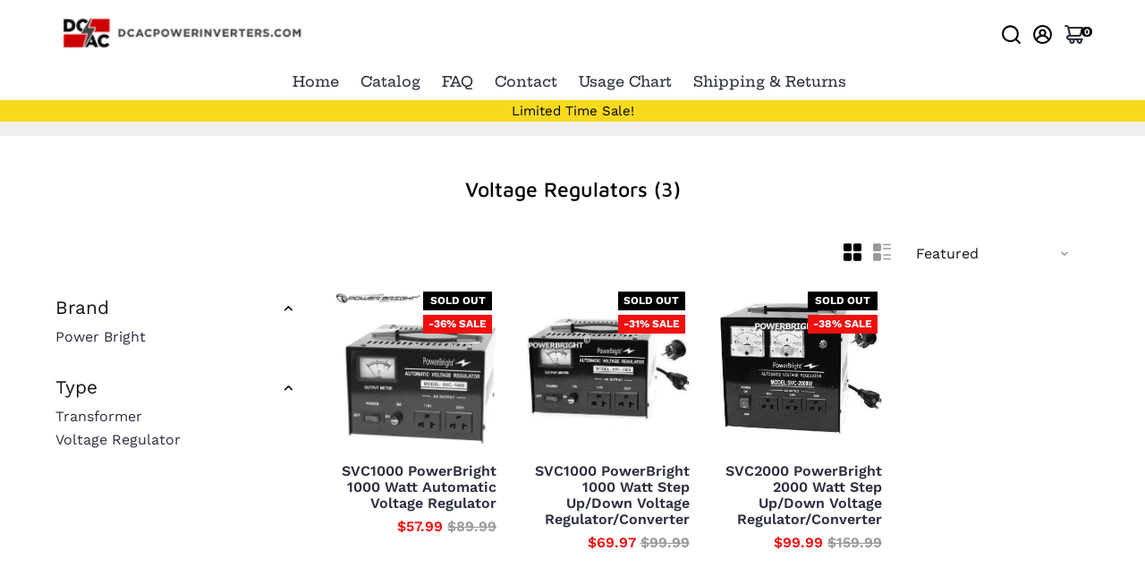

--- FILE ---
content_type: text/html; charset=utf-8
request_url: https://dcacpowerinverters.com/collections/all?section_id=api__recently-bought
body_size: 1661
content:
<div id="shopify-section-api__recently-bought" class="shopify-section">{
"names": "Alissa Ashford, Carroll Calley, Augustina Angulo, Kenna Kuntz, Hailey Hinkle, Breann Beckham, Raquel Roles, Bernetta Beeks, Sol Silverio, Somer Sherrell, Yadira Yann, Belva Bumpus, Arlen Atherton, Huey Hanway, Suzette Stayton, Jeffry Jason, Libby Levasseur, Shaun Sparkman, Alison Almon, Rocco Rexroat","collection": [{"title": "0AWG12 Power Bright High Amperage Copper Set of Battery Cables", "url": "/products/power-bright-0-awg-12-foot-high-amperage-copper-set-of-battery-cables-professional-series-thick-gauge-cable-for-power-inverters-auto-rv-boat-marine-and-solar-applications", "sale": true, "priceFormat": "$79.97", "discountPriceFormat": "$99.99", "image": "//dcacpowerinverters.com/cdn/shop/products/0awg12-power-bright-high-amperage-copper-set-of-battery-cables-17102664925318_100x.jpg?v=1595426662"},{"title": "0AWG3 Power Bright High Amperage Copper Set of Battery Cables", "url": "/products/power-bright-0-awg-3-foot-high-amperage-copper-set-of-battery-cables-professional-series-thick-gauge-cable-for-power-inverters-auto-rv-boat-marine-and-solar-applications", "sale": true, "priceFormat": "$31.99", "discountPriceFormat": "$39.99", "image": "//dcacpowerinverters.com/cdn/shop/products/0awg3-power-bright-high-amperage-copper-set-of-battery-cables-17102631633030_100x.jpg?v=1595426680"},{"title": "2AWG12 Power Bright High Amperage Copper Set of Battery Cables", "url": "/products/power-bright-2-awg-12-foot-high-amperage-copper-set-of-battery-cables-professional-series-thick-gauge-cable-for-power-inverters-auto-rv-boat-marine-and-solar-applications", "sale": true, "priceFormat": "$65.99", "discountPriceFormat": "$79.99", "image": "//dcacpowerinverters.com/cdn/shop/products/2awg12-power-bright-high-amperage-copper-set-of-battery-cables-17102857273478_100x.jpg?v=1595426586"},{"title": "4AWG3 Power Bright High Amperage Copper Set of Battery Cables", "url": "/products/power-bright-4-awg-3-foot-high-amperage-copper-set-of-battery-cables-professional-series-thick-gauge-cable-for-power-inverters-auto-rv-boat-marine-and-solar-applications", "sale": true, "priceFormat": "$22.99", "discountPriceFormat": "$29.99", "image": "//dcacpowerinverters.com/cdn/shop/products/4awg3-power-bright-high-amperage-copper-set-of-battery-cables-17103323562118_100x.jpg?v=1595426369"},{"title": "4AWG6 Power Bright High Amperage Copper Set of Battery Cables", "url": "/products/power-bright-4-awg-6-foot-high-amperage-copper-set-of-battery-cables-professional-series-thick-gauge-cable-for-power-inverters-auto-rv-boat-marine-and-solar-applications", "sale": true, "priceFormat": "$32.99", "discountPriceFormat": "$39.99", "image": "//dcacpowerinverters.com/cdn/shop/products/4awg6-power-bright-high-amperage-copper-set-of-battery-cables-17103348596870_100x.jpg?v=1595426364"},{"title": "APS1000 PowerBright 1000 Watt 24 Volts Pure Sine Power Inverter", "url": "/products/powerbright-24-volts-pure-sine-power-inverter-1000-watt-true-sine-continuous-24-volt-dc-to-120-volt-ac-perfect-for-an-emergency-hurricane-storm-outage", "sale": true, "priceFormat": "$299.97", "discountPriceFormat": "$399.99", "image": "//dcacpowerinverters.com/cdn/shop/products/aps1000-powerbright-1000-watt-24-volts-pure-sine-power-inverter-17103048867974_100x.jpg?v=1595426513"},{"title": "APS1500 PowerBright 1500 W 12v DC to 110v AC Pure Sine Power Inverter", "url": "/products/powerbright-aps1500-12-1500-watt-12v-dc-to-110v-ac-pure-sine-power-inverter-kit", "sale": true, "priceFormat": "$269.99", "discountPriceFormat": "$489.99", "image": "//dcacpowerinverters.com/cdn/shop/products/aps1500-powerbright-1500-w-12v-dc-to-110v-ac-pure-sine-power-inverter-17102382956678_100x.jpg?v=1595426973"},{"title": "APS300 PowerBright 300 Watt 24 Volts Pure Sine Power Inverter", "url": "/products/powerbright-24-volts-pure-sine-power-inverter-300-watt-true-sine-continuous-24-volt-dc-to-120-volt-ac-perfect-for-an-emergency-hurricane-storm-outage", "sale": true, "priceFormat": "$119.99", "discountPriceFormat": "$159.99", "image": "//dcacpowerinverters.com/cdn/shop/products/aps300-powerbright-300-watt-24-volts-pure-sine-power-inverter-17103004795014_100x.jpg?v=1595426529"},{"title": "APS600 Power Bright 600 Watt 12V DC to 120V AC Pure Sine Inverter", "url": "/products/power-bright-pure-sine-power-inverter-600-watt-true-sine-continuous-12-volt-dc-to-120-volt-ac-w-usb-charging-port-perfect-for-an-emergency-hurricane-storm-outage-aps600-12", "sale": true, "priceFormat": "$149.81", "discountPriceFormat": "$199.99", "image": "//dcacpowerinverters.com/cdn/shop/products/aps600-power-bright-600-watt-12v-dc-to-120v-ac-pure-sine-inverter-17102991720582_100x.jpg?v=1595426531"},{"title": "APS600 PowerBright 600 Watt 24 Volts Pure Sine Power Inverter", "url": "/products/powerbright-24-volts-pure-sine-power-inverter-600-watt-true-sine-continuous-24-volt-dc-to-120-volt-ac-perfect-for-an-emergency-hurricane-storm-outage", "sale": true, "priceFormat": "$159.99", "discountPriceFormat": "$199.99", "image": "//dcacpowerinverters.com/cdn/shop/products/aps600-powerbright-600-watt-24-volts-pure-sine-power-inverter-17103038709894_100x.jpg?v=1595426520"},{"title": "EN150 - Energizer 150 Watts Dual Power Inverter 12V to 110V, Modified Sine Wave Car Inverter, 110 Volts AC Outlet, Cigarette Lighter Adapter and 2 USB Ports", "url": "/products/en150-energizer-150-watts-dual-power-inverter-12v-to-110v-modified-sine-wave-car-inverter-110-volts-ac-outlet-cigarette-lighter-adapter-and-2-usb-ports", "sale": true, "priceFormat": "$29.97", "discountPriceFormat": "$35.99", "image": "//dcacpowerinverters.com/cdn/shop/files/ProfilePic_100x.jpg?v=1712004079"},{"title": "ENB130 Energizer 1 Gauge 30' Kit - Permanently Install these Jumper Cables with Quick Connect", "url": "/products/energizer-1-gauge-800a-permanent-installation-kit-jumper-battery-cables-with-quick-connect-plug-30-ft-booster-jump-start-30-ft-allows-you-to-boost-a-battery-from-behind-a-vehicle", "sale": true, "priceFormat": "$89.99", "discountPriceFormat": "$199.00", "image": "//dcacpowerinverters.com/cdn/shop/products/enb130-energizer-1-gauge-30-kit-permanently-install-these-jumper-cables-with-quick-connect-17103539765382_100x.jpg?v=1595426647"},{"title": "ENB216 Energizer 2 Gauge 800A 16ft Heavy Duty Jumper Cables", "url": "/products/energizer-2-gauge-800a-heavy-duty-jumper-battery-cables-16-ft-booster-jump-start", "sale": true, "priceFormat": "$29.99", "discountPriceFormat": "$37.99", "image": "//dcacpowerinverters.com/cdn/shop/products/enb216-energizer-2-gauge-800a-16ft-heavy-duty-jumper-cables-17102712537222_100x.jpg?v=1595426638"},{"title": "ENB220 Energizer 2 Gauge 800A 20ft Heavy Duty Jumper Cables", "url": "/products/energizer-2-gauge-800a-heavy-duty-jumper-battery-cables-20-ft-booster-jump-start-20-ft-allows-you-to-boost-battery-from-behind-a-vehicle", "sale": true, "priceFormat": "$35.99", "discountPriceFormat": "$44.99", "image": "//dcacpowerinverters.com/cdn/shop/products/enb220-energizer-2-gauge-800a-20ft-heavy-duty-jumper-cables-17102786396294_100x.jpg?v=1595426629"},{"title": "ENC2A Energizer - 2 Amp Multi-Stage 6v\/12v Battery Charger", "url": "/products/energizer-enc2a-2-amp-multi-stage-6v-12v-battery-charger", "sale": true, "priceFormat": "$19.99", "discountPriceFormat": "$40.00", "image": "//dcacpowerinverters.com/cdn/shop/products/enc2a-energizer-2-amp-multi-stage-6v-12v-battery-charger-17102409498758_100x.jpg?v=1595426928"}]
}
</div>

--- FILE ---
content_type: text/css
request_url: https://dcacpowerinverters.com/cdn/shop/t/5/assets/unicons.css?v=43334498567121587681626367678
body_size: 8158
content:
@font-face{font-family:unicons;src:url(https://unicons.iconscout.com/release/v2.1.5/fonts/unicons-0.eot);src:url(https://unicons.iconscout.com/release/v2.1.5/fonts/unicons-0.eot#iefix) format("embedded-opentype"),url(https://unicons.iconscout.com/release/v2.1.5/fonts/unicons-0.woff2) format("woff2"),url(https://unicons.iconscout.com/release/v2.1.5/fonts/unicons-0.woff) format("woff"),url(https://unicons.iconscout.com/release/v2.1.5/fonts/unicons-0.ttf) format("truetype"),url(https://unicons.iconscout.com/release/v2.1.5/fonts/unicons-0.svg#unicons) format("svg");font-weight:400;font-style:normal;font-display:swap;unicode-range:U+E800-E81D}@font-face{font-family:unicons;src:url(https://unicons.iconscout.com/release/v2.1.5/fonts/unicons-1.eot);src:url(https://unicons.iconscout.com/release/v2.1.5/fonts/unicons-1.eot#iefix) format("embedded-opentype"),url(https://unicons.iconscout.com/release/v2.1.5/fonts/unicons-1.woff2) format("woff2"),url(https://unicons.iconscout.com/release/v2.1.5/fonts/unicons-1.woff) format("woff"),url(https://unicons.iconscout.com/release/v2.1.5/fonts/unicons-1.ttf) format("truetype"),url(https://unicons.iconscout.com/release/v2.1.5/fonts/unicons-1.svg#unicons) format("svg");font-weight:400;font-style:normal;font-display:swap;unicode-range:U+E81E-E83B}@font-face{font-family:unicons;src:url(https://unicons.iconscout.com/release/v2.1.5/fonts/unicons-10.eot);src:url(https://unicons.iconscout.com/release/v2.1.5/fonts/unicons-10.eot#iefix) format("embedded-opentype"),url(https://unicons.iconscout.com/release/v2.1.5/fonts/unicons-10.woff2) format("woff2"),url(https://unicons.iconscout.com/release/v2.1.5/fonts/unicons-10.woff) format("woff"),url(https://unicons.iconscout.com/release/v2.1.5/fonts/unicons-10.ttf) format("truetype"),url(https://unicons.iconscout.com/release/v2.1.5/fonts/unicons-10.svg#unicons) format("svg");font-weight:400;font-style:normal;font-display:swap;unicode-range:U+E92C-E949}@font-face{font-family:unicons;src:url(https://unicons.iconscout.com/release/v2.1.5/fonts/unicons-11.eot);src:url(https://unicons.iconscout.com/release/v2.1.5/fonts/unicons-11.eot#iefix) format("embedded-opentype"),url(https://unicons.iconscout.com/release/v2.1.5/fonts/unicons-11.woff2) format("woff2"),url(https://unicons.iconscout.com/release/v2.1.5/fonts/unicons-11.woff) format("woff"),url(https://unicons.iconscout.com/release/v2.1.5/fonts/unicons-11.ttf) format("truetype"),url(https://unicons.iconscout.com/release/v2.1.5/fonts/unicons-11.svg#unicons) format("svg");font-weight:400;font-style:normal;font-display:swap;unicode-range:U+E94A-E967}@font-face{font-family:unicons;src:url(https://unicons.iconscout.com/release/v2.1.5/fonts/unicons-12.eot);src:url(https://unicons.iconscout.com/release/v2.1.5/fonts/unicons-12.eot#iefix) format("embedded-opentype"),url(https://unicons.iconscout.com/release/v2.1.5/fonts/unicons-12.woff2) format("woff2"),url(https://unicons.iconscout.com/release/v2.1.5/fonts/unicons-12.woff) format("woff"),url(https://unicons.iconscout.com/release/v2.1.5/fonts/unicons-12.ttf) format("truetype"),url(https://unicons.iconscout.com/release/v2.1.5/fonts/unicons-12.svg#unicons) format("svg");font-weight:400;font-style:normal;font-display:swap;unicode-range:U+E968-E985}@font-face{font-family:unicons;src:url(https://unicons.iconscout.com/release/v2.1.5/fonts/unicons-13.eot);src:url(https://unicons.iconscout.com/release/v2.1.5/fonts/unicons-13.eot#iefix) format("embedded-opentype"),url(https://unicons.iconscout.com/release/v2.1.5/fonts/unicons-13.woff2) format("woff2"),url(https://unicons.iconscout.com/release/v2.1.5/fonts/unicons-13.woff) format("woff"),url(https://unicons.iconscout.com/release/v2.1.5/fonts/unicons-13.ttf) format("truetype"),url(https://unicons.iconscout.com/release/v2.1.5/fonts/unicons-13.svg#unicons) format("svg");font-weight:400;font-style:normal;font-display:swap;unicode-range:U+E986-E9A3}@font-face{font-family:unicons;src:url(https://unicons.iconscout.com/release/v2.1.5/fonts/unicons-14.eot);src:url(https://unicons.iconscout.com/release/v2.1.5/fonts/unicons-14.eot#iefix) format("embedded-opentype"),url(https://unicons.iconscout.com/release/v2.1.5/fonts/unicons-14.woff2) format("woff2"),url(https://unicons.iconscout.com/release/v2.1.5/fonts/unicons-14.woff) format("woff"),url(https://unicons.iconscout.com/release/v2.1.5/fonts/unicons-14.ttf) format("truetype"),url(https://unicons.iconscout.com/release/v2.1.5/fonts/unicons-14.svg#unicons) format("svg");font-weight:400;font-style:normal;font-display:swap;unicode-range:U+E9A4-E9C1}@font-face{font-family:unicons;src:url(https://unicons.iconscout.com/release/v2.1.5/fonts/unicons-15.eot);src:url(https://unicons.iconscout.com/release/v2.1.5/fonts/unicons-15.eot#iefix) format("embedded-opentype"),url(https://unicons.iconscout.com/release/v2.1.5/fonts/unicons-15.woff2) format("woff2"),url(https://unicons.iconscout.com/release/v2.1.5/fonts/unicons-15.woff) format("woff"),url(https://unicons.iconscout.com/release/v2.1.5/fonts/unicons-15.ttf) format("truetype"),url(https://unicons.iconscout.com/release/v2.1.5/fonts/unicons-15.svg#unicons) format("svg");font-weight:400;font-style:normal;font-display:swap;unicode-range:U+E9C2-E9DF}@font-face{font-family:unicons;src:url(https://unicons.iconscout.com/release/v2.1.5/fonts/unicons-16.eot);src:url(https://unicons.iconscout.com/release/v2.1.5/fonts/unicons-16.eot#iefix) format("embedded-opentype"),url(https://unicons.iconscout.com/release/v2.1.5/fonts/unicons-16.woff2) format("woff2"),url(https://unicons.iconscout.com/release/v2.1.5/fonts/unicons-16.woff) format("woff"),url(https://unicons.iconscout.com/release/v2.1.5/fonts/unicons-16.ttf) format("truetype"),url(https://unicons.iconscout.com/release/v2.1.5/fonts/unicons-16.svg#unicons) format("svg");font-weight:400;font-style:normal;font-display:swap;unicode-range:U+E9E0-E9FD}@font-face{font-family:unicons;src:url(https://unicons.iconscout.com/release/v2.1.5/fonts/unicons-17.eot);src:url(https://unicons.iconscout.com/release/v2.1.5/fonts/unicons-17.eot#iefix) format("embedded-opentype"),url(https://unicons.iconscout.com/release/v2.1.5/fonts/unicons-17.woff2) format("woff2"),url(https://unicons.iconscout.com/release/v2.1.5/fonts/unicons-17.woff) format("woff"),url(https://unicons.iconscout.com/release/v2.1.5/fonts/unicons-17.ttf) format("truetype"),url(https://unicons.iconscout.com/release/v2.1.5/fonts/unicons-17.svg#unicons) format("svg");font-weight:400;font-style:normal;font-display:swap;unicode-range:U+E9FE-EA1B}@font-face{font-family:unicons;src:url(https://unicons.iconscout.com/release/v2.1.5/fonts/unicons-18.eot);src:url(https://unicons.iconscout.com/release/v2.1.5/fonts/unicons-18.eot#iefix) format("embedded-opentype"),url(https://unicons.iconscout.com/release/v2.1.5/fonts/unicons-18.woff2) format("woff2"),url(https://unicons.iconscout.com/release/v2.1.5/fonts/unicons-18.woff) format("woff"),url(https://unicons.iconscout.com/release/v2.1.5/fonts/unicons-18.ttf) format("truetype"),url(https://unicons.iconscout.com/release/v2.1.5/fonts/unicons-18.svg#unicons) format("svg");font-weight:400;font-style:normal;font-display:swap;unicode-range:U+EA1C-EA39}@font-face{font-family:unicons;src:url(https://unicons.iconscout.com/release/v2.1.5/fonts/unicons-19.eot);src:url(https://unicons.iconscout.com/release/v2.1.5/fonts/unicons-19.eot#iefix) format("embedded-opentype"),url(https://unicons.iconscout.com/release/v2.1.5/fonts/unicons-19.woff2) format("woff2"),url(https://unicons.iconscout.com/release/v2.1.5/fonts/unicons-19.woff) format("woff"),url(https://unicons.iconscout.com/release/v2.1.5/fonts/unicons-19.ttf) format("truetype"),url(https://unicons.iconscout.com/release/v2.1.5/fonts/unicons-19.svg#unicons) format("svg");font-weight:400;font-style:normal;font-display:swap;unicode-range:U+EA3A-EA57}@font-face{font-family:unicons;src:url(https://unicons.iconscout.com/release/v2.1.5/fonts/unicons-2.eot);src:url(https://unicons.iconscout.com/release/v2.1.5/fonts/unicons-2.eot#iefix) format("embedded-opentype"),url(https://unicons.iconscout.com/release/v2.1.5/fonts/unicons-2.woff2) format("woff2"),url(https://unicons.iconscout.com/release/v2.1.5/fonts/unicons-2.woff) format("woff"),url(https://unicons.iconscout.com/release/v2.1.5/fonts/unicons-2.ttf) format("truetype"),url(https://unicons.iconscout.com/release/v2.1.5/fonts/unicons-2.svg#unicons) format("svg");font-weight:400;font-style:normal;font-display:swap;unicode-range:U+E83C-E859}@font-face{font-family:unicons;src:url(https://unicons.iconscout.com/release/v2.1.5/fonts/unicons-20.eot);src:url(https://unicons.iconscout.com/release/v2.1.5/fonts/unicons-20.eot#iefix) format("embedded-opentype"),url(https://unicons.iconscout.com/release/v2.1.5/fonts/unicons-20.woff2) format("woff2"),url(https://unicons.iconscout.com/release/v2.1.5/fonts/unicons-20.woff) format("woff"),url(https://unicons.iconscout.com/release/v2.1.5/fonts/unicons-20.ttf) format("truetype"),url(https://unicons.iconscout.com/release/v2.1.5/fonts/unicons-20.svg#unicons) format("svg");font-weight:400;font-style:normal;font-display:swap;unicode-range:U+EA58-EA75}@font-face{font-family:unicons;src:url(https://unicons.iconscout.com/release/v2.1.5/fonts/unicons-21.eot);src:url(https://unicons.iconscout.com/release/v2.1.5/fonts/unicons-21.eot#iefix) format("embedded-opentype"),url(https://unicons.iconscout.com/release/v2.1.5/fonts/unicons-21.woff2) format("woff2"),url(https://unicons.iconscout.com/release/v2.1.5/fonts/unicons-21.woff) format("woff"),url(https://unicons.iconscout.com/release/v2.1.5/fonts/unicons-21.ttf) format("truetype"),url(https://unicons.iconscout.com/release/v2.1.5/fonts/unicons-21.svg#unicons) format("svg");font-weight:400;font-style:normal;font-display:swap;unicode-range:U+EA76-EA93}@font-face{font-family:unicons;src:url(https://unicons.iconscout.com/release/v2.1.5/fonts/unicons-22.eot);src:url(https://unicons.iconscout.com/release/v2.1.5/fonts/unicons-22.eot#iefix) format("embedded-opentype"),url(https://unicons.iconscout.com/release/v2.1.5/fonts/unicons-22.woff2) format("woff2"),url(https://unicons.iconscout.com/release/v2.1.5/fonts/unicons-22.woff) format("woff"),url(https://unicons.iconscout.com/release/v2.1.5/fonts/unicons-22.ttf) format("truetype"),url(https://unicons.iconscout.com/release/v2.1.5/fonts/unicons-22.svg#unicons) format("svg");font-weight:400;font-style:normal;font-display:swap;unicode-range:U+EA94-EAB1}@font-face{font-family:unicons;src:url(https://unicons.iconscout.com/release/v2.1.5/fonts/unicons-23.eot);src:url(https://unicons.iconscout.com/release/v2.1.5/fonts/unicons-23.eot#iefix) format("embedded-opentype"),url(https://unicons.iconscout.com/release/v2.1.5/fonts/unicons-23.woff2) format("woff2"),url(https://unicons.iconscout.com/release/v2.1.5/fonts/unicons-23.woff) format("woff"),url(https://unicons.iconscout.com/release/v2.1.5/fonts/unicons-23.ttf) format("truetype"),url(https://unicons.iconscout.com/release/v2.1.5/fonts/unicons-23.svg#unicons) format("svg");font-weight:400;font-style:normal;font-display:swap;unicode-range:U+EAB2-EACF}@font-face{font-family:unicons;src:url(https://unicons.iconscout.com/release/v2.1.5/fonts/unicons-24.eot);src:url(https://unicons.iconscout.com/release/v2.1.5/fonts/unicons-24.eot#iefix) format("embedded-opentype"),url(https://unicons.iconscout.com/release/v2.1.5/fonts/unicons-24.woff2) format("woff2"),url(https://unicons.iconscout.com/release/v2.1.5/fonts/unicons-24.woff) format("woff"),url(https://unicons.iconscout.com/release/v2.1.5/fonts/unicons-24.ttf) format("truetype"),url(https://unicons.iconscout.com/release/v2.1.5/fonts/unicons-24.svg#unicons) format("svg");font-weight:400;font-style:normal;font-display:swap;unicode-range:U+EAD0-EAED}@font-face{font-family:unicons;src:url(https://unicons.iconscout.com/release/v2.1.5/fonts/unicons-25.eot);src:url(https://unicons.iconscout.com/release/v2.1.5/fonts/unicons-25.eot#iefix) format("embedded-opentype"),url(https://unicons.iconscout.com/release/v2.1.5/fonts/unicons-25.woff2) format("woff2"),url(https://unicons.iconscout.com/release/v2.1.5/fonts/unicons-25.woff) format("woff"),url(https://unicons.iconscout.com/release/v2.1.5/fonts/unicons-25.ttf) format("truetype"),url(https://unicons.iconscout.com/release/v2.1.5/fonts/unicons-25.svg#unicons) format("svg");font-weight:400;font-style:normal;font-display:swap;unicode-range:U+EAEE-EB0B}@font-face{font-family:unicons;src:url(https://unicons.iconscout.com/release/v2.1.5/fonts/unicons-26.eot);src:url(https://unicons.iconscout.com/release/v2.1.5/fonts/unicons-26.eot#iefix) format("embedded-opentype"),url(https://unicons.iconscout.com/release/v2.1.5/fonts/unicons-26.woff2) format("woff2"),url(https://unicons.iconscout.com/release/v2.1.5/fonts/unicons-26.woff) format("woff"),url(https://unicons.iconscout.com/release/v2.1.5/fonts/unicons-26.ttf) format("truetype"),url(https://unicons.iconscout.com/release/v2.1.5/fonts/unicons-26.svg#unicons) format("svg");font-weight:400;font-style:normal;font-display:swap;unicode-range:U+EB0C-EB29}@font-face{font-family:unicons;src:url(https://unicons.iconscout.com/release/v2.1.5/fonts/unicons-27.eot);src:url(https://unicons.iconscout.com/release/v2.1.5/fonts/unicons-27.eot#iefix) format("embedded-opentype"),url(https://unicons.iconscout.com/release/v2.1.5/fonts/unicons-27.woff2) format("woff2"),url(https://unicons.iconscout.com/release/v2.1.5/fonts/unicons-27.woff) format("woff"),url(https://unicons.iconscout.com/release/v2.1.5/fonts/unicons-27.ttf) format("truetype"),url(https://unicons.iconscout.com/release/v2.1.5/fonts/unicons-27.svg#unicons) format("svg");font-weight:400;font-style:normal;font-display:swap;unicode-range:U+EB2A-EB47}@font-face{font-family:unicons;src:url(https://unicons.iconscout.com/release/v2.1.5/fonts/unicons-28.eot);src:url(https://unicons.iconscout.com/release/v2.1.5/fonts/unicons-28.eot#iefix) format("embedded-opentype"),url(https://unicons.iconscout.com/release/v2.1.5/fonts/unicons-28.woff2) format("woff2"),url(https://unicons.iconscout.com/release/v2.1.5/fonts/unicons-28.woff) format("woff"),url(https://unicons.iconscout.com/release/v2.1.5/fonts/unicons-28.ttf) format("truetype"),url(https://unicons.iconscout.com/release/v2.1.5/fonts/unicons-28.svg#unicons) format("svg");font-weight:400;font-style:normal;font-display:swap;unicode-range:U+EB48-EB65}@font-face{font-family:unicons;src:url(https://unicons.iconscout.com/release/v2.1.5/fonts/unicons-29.eot);src:url(https://unicons.iconscout.com/release/v2.1.5/fonts/unicons-29.eot#iefix) format("embedded-opentype"),url(https://unicons.iconscout.com/release/v2.1.5/fonts/unicons-29.woff2) format("woff2"),url(https://unicons.iconscout.com/release/v2.1.5/fonts/unicons-29.woff) format("woff"),url(https://unicons.iconscout.com/release/v2.1.5/fonts/unicons-29.ttf) format("truetype"),url(https://unicons.iconscout.com/release/v2.1.5/fonts/unicons-29.svg#unicons) format("svg");font-weight:400;font-style:normal;font-display:swap;unicode-range:U+EB66-EB83}@font-face{font-family:unicons;src:url(https://unicons.iconscout.com/release/v2.1.5/fonts/unicons-3.eot);src:url(https://unicons.iconscout.com/release/v2.1.5/fonts/unicons-3.eot#iefix) format("embedded-opentype"),url(https://unicons.iconscout.com/release/v2.1.5/fonts/unicons-3.woff2) format("woff2"),url(https://unicons.iconscout.com/release/v2.1.5/fonts/unicons-3.woff) format("woff"),url(https://unicons.iconscout.com/release/v2.1.5/fonts/unicons-3.ttf) format("truetype"),url(https://unicons.iconscout.com/release/v2.1.5/fonts/unicons-3.svg#unicons) format("svg");font-weight:400;font-style:normal;font-display:swap;unicode-range:U+E85A-E877}@font-face{font-family:unicons;src:url(https://unicons.iconscout.com/release/v2.1.5/fonts/unicons-30.eot);src:url(https://unicons.iconscout.com/release/v2.1.5/fonts/unicons-30.eot#iefix) format("embedded-opentype"),url(https://unicons.iconscout.com/release/v2.1.5/fonts/unicons-30.woff2) format("woff2"),url(https://unicons.iconscout.com/release/v2.1.5/fonts/unicons-30.woff) format("woff"),url(https://unicons.iconscout.com/release/v2.1.5/fonts/unicons-30.ttf) format("truetype"),url(https://unicons.iconscout.com/release/v2.1.5/fonts/unicons-30.svg#unicons) format("svg");font-weight:400;font-style:normal;font-display:swap;unicode-range:U+EB84-EBA1}@font-face{font-family:unicons;src:url(https://unicons.iconscout.com/release/v2.1.5/fonts/unicons-31.eot);src:url(https://unicons.iconscout.com/release/v2.1.5/fonts/unicons-31.eot#iefix) format("embedded-opentype"),url(https://unicons.iconscout.com/release/v2.1.5/fonts/unicons-31.woff2) format("woff2"),url(https://unicons.iconscout.com/release/v2.1.5/fonts/unicons-31.woff) format("woff"),url(https://unicons.iconscout.com/release/v2.1.5/fonts/unicons-31.ttf) format("truetype"),url(https://unicons.iconscout.com/release/v2.1.5/fonts/unicons-31.svg#unicons) format("svg");font-weight:400;font-style:normal;font-display:swap;unicode-range:U+EBA2-EBBF}@font-face{font-family:unicons;src:url(https://unicons.iconscout.com/release/v2.1.5/fonts/unicons-32.eot);src:url(https://unicons.iconscout.com/release/v2.1.5/fonts/unicons-32.eot#iefix) format("embedded-opentype"),url(https://unicons.iconscout.com/release/v2.1.5/fonts/unicons-32.woff2) format("woff2"),url(https://unicons.iconscout.com/release/v2.1.5/fonts/unicons-32.woff) format("woff"),url(https://unicons.iconscout.com/release/v2.1.5/fonts/unicons-32.ttf) format("truetype"),url(https://unicons.iconscout.com/release/v2.1.5/fonts/unicons-32.svg#unicons) format("svg");font-weight:400;font-style:normal;font-display:swap;unicode-range:U+EBC0-EBDD}@font-face{font-family:unicons;src:url(https://unicons.iconscout.com/release/v2.1.5/fonts/unicons-33.eot);src:url(https://unicons.iconscout.com/release/v2.1.5/fonts/unicons-33.eot#iefix) format("embedded-opentype"),url(https://unicons.iconscout.com/release/v2.1.5/fonts/unicons-33.woff2) format("woff2"),url(https://unicons.iconscout.com/release/v2.1.5/fonts/unicons-33.woff) format("woff"),url(https://unicons.iconscout.com/release/v2.1.5/fonts/unicons-33.ttf) format("truetype"),url(https://unicons.iconscout.com/release/v2.1.5/fonts/unicons-33.svg#unicons) format("svg");font-weight:400;font-style:normal;font-display:swap;unicode-range:U+EBDE-EBFB}@font-face{font-family:unicons;src:url(https://unicons.iconscout.com/release/v2.1.5/fonts/unicons-34.eot);src:url(https://unicons.iconscout.com/release/v2.1.5/fonts/unicons-34.eot#iefix) format("embedded-opentype"),url(https://unicons.iconscout.com/release/v2.1.5/fonts/unicons-34.woff2) format("woff2"),url(https://unicons.iconscout.com/release/v2.1.5/fonts/unicons-34.woff) format("woff"),url(https://unicons.iconscout.com/release/v2.1.5/fonts/unicons-34.ttf) format("truetype"),url(https://unicons.iconscout.com/release/v2.1.5/fonts/unicons-34.svg#unicons) format("svg");font-weight:400;font-style:normal;font-display:swap;unicode-range:U+EBFC-EC19}@font-face{font-family:unicons;src:url(https://unicons.iconscout.com/release/v2.1.5/fonts/unicons-35.eot);src:url(https://unicons.iconscout.com/release/v2.1.5/fonts/unicons-35.eot#iefix) format("embedded-opentype"),url(https://unicons.iconscout.com/release/v2.1.5/fonts/unicons-35.woff2) format("woff2"),url(https://unicons.iconscout.com/release/v2.1.5/fonts/unicons-35.woff) format("woff"),url(https://unicons.iconscout.com/release/v2.1.5/fonts/unicons-35.ttf) format("truetype"),url(https://unicons.iconscout.com/release/v2.1.5/fonts/unicons-35.svg#unicons) format("svg");font-weight:400;font-style:normal;font-display:swap;unicode-range:U+EC1A-EC37}@font-face{font-family:unicons;src:url(https://unicons.iconscout.com/release/v2.1.5/fonts/unicons-36.eot);src:url(https://unicons.iconscout.com/release/v2.1.5/fonts/unicons-36.eot#iefix) format("embedded-opentype"),url(https://unicons.iconscout.com/release/v2.1.5/fonts/unicons-36.woff2) format("woff2"),url(https://unicons.iconscout.com/release/v2.1.5/fonts/unicons-36.woff) format("woff"),url(https://unicons.iconscout.com/release/v2.1.5/fonts/unicons-36.ttf) format("truetype"),url(https://unicons.iconscout.com/release/v2.1.5/fonts/unicons-36.svg#unicons) format("svg");font-weight:400;font-style:normal;font-display:swap;unicode-range:U+EC38-EC55}@font-face{font-family:unicons;src:url(https://unicons.iconscout.com/release/v2.1.5/fonts/unicons-37.eot);src:url(https://unicons.iconscout.com/release/v2.1.5/fonts/unicons-37.eot#iefix) format("embedded-opentype"),url(https://unicons.iconscout.com/release/v2.1.5/fonts/unicons-37.woff2) format("woff2"),url(https://unicons.iconscout.com/release/v2.1.5/fonts/unicons-37.woff) format("woff"),url(https://unicons.iconscout.com/release/v2.1.5/fonts/unicons-37.ttf) format("truetype"),url(https://unicons.iconscout.com/release/v2.1.5/fonts/unicons-37.svg#unicons) format("svg");font-weight:400;font-style:normal;font-display:swap;unicode-range:U+EC56-EC6D}@font-face{font-family:unicons;src:url(https://unicons.iconscout.com/release/v2.1.5/fonts/unicons-4.eot);src:url(https://unicons.iconscout.com/release/v2.1.5/fonts/unicons-4.eot#iefix) format("embedded-opentype"),url(https://unicons.iconscout.com/release/v2.1.5/fonts/unicons-4.woff2) format("woff2"),url(https://unicons.iconscout.com/release/v2.1.5/fonts/unicons-4.woff) format("woff"),url(https://unicons.iconscout.com/release/v2.1.5/fonts/unicons-4.ttf) format("truetype"),url(https://unicons.iconscout.com/release/v2.1.5/fonts/unicons-4.svg#unicons) format("svg");font-weight:400;font-style:normal;font-display:swap;unicode-range:U+E878-E895}@font-face{font-family:unicons;src:url(https://unicons.iconscout.com/release/v2.1.5/fonts/unicons-5.eot);src:url(https://unicons.iconscout.com/release/v2.1.5/fonts/unicons-5.eot#iefix) format("embedded-opentype"),url(https://unicons.iconscout.com/release/v2.1.5/fonts/unicons-5.woff2) format("woff2"),url(https://unicons.iconscout.com/release/v2.1.5/fonts/unicons-5.woff) format("woff"),url(https://unicons.iconscout.com/release/v2.1.5/fonts/unicons-5.ttf) format("truetype"),url(https://unicons.iconscout.com/release/v2.1.5/fonts/unicons-5.svg#unicons) format("svg");font-weight:400;font-style:normal;font-display:swap;unicode-range:U+E896-E8B3}@font-face{font-family:unicons;src:url(https://unicons.iconscout.com/release/v2.1.5/fonts/unicons-6.eot);src:url(https://unicons.iconscout.com/release/v2.1.5/fonts/unicons-6.eot#iefix) format("embedded-opentype"),url(https://unicons.iconscout.com/release/v2.1.5/fonts/unicons-6.woff2) format("woff2"),url(https://unicons.iconscout.com/release/v2.1.5/fonts/unicons-6.woff) format("woff"),url(https://unicons.iconscout.com/release/v2.1.5/fonts/unicons-6.ttf) format("truetype"),url(https://unicons.iconscout.com/release/v2.1.5/fonts/unicons-6.svg#unicons) format("svg");font-weight:400;font-style:normal;font-display:swap;unicode-range:U+E8B4-E8D1}@font-face{font-family:unicons;src:url(https://unicons.iconscout.com/release/v2.1.5/fonts/unicons-7.eot);src:url(https://unicons.iconscout.com/release/v2.1.5/fonts/unicons-7.eot#iefix) format("embedded-opentype"),url(https://unicons.iconscout.com/release/v2.1.5/fonts/unicons-7.woff2) format("woff2"),url(https://unicons.iconscout.com/release/v2.1.5/fonts/unicons-7.woff) format("woff"),url(https://unicons.iconscout.com/release/v2.1.5/fonts/unicons-7.ttf) format("truetype"),url(https://unicons.iconscout.com/release/v2.1.5/fonts/unicons-7.svg#unicons) format("svg");font-weight:400;font-style:normal;font-display:swap;unicode-range:U+E8D2-E8EF}@font-face{font-family:unicons;src:url(https://unicons.iconscout.com/release/v2.1.5/fonts/unicons-8.eot);src:url(https://unicons.iconscout.com/release/v2.1.5/fonts/unicons-8.eot#iefix) format("embedded-opentype"),url(https://unicons.iconscout.com/release/v2.1.5/fonts/unicons-8.woff2) format("woff2"),url(https://unicons.iconscout.com/release/v2.1.5/fonts/unicons-8.woff) format("woff"),url(https://unicons.iconscout.com/release/v2.1.5/fonts/unicons-8.ttf) format("truetype"),url(https://unicons.iconscout.com/release/v2.1.5/fonts/unicons-8.svg#unicons) format("svg");font-weight:400;font-style:normal;font-display:swap;unicode-range:U+E8F0-E90D}@font-face{font-family:unicons;src:url(https://unicons.iconscout.com/release/v2.1.5/fonts/unicons-9.eot);src:url(https://unicons.iconscout.com/release/v2.1.5/fonts/unicons-9.eot#iefix) format("embedded-opentype"),url(https://unicons.iconscout.com/release/v2.1.5/fonts/unicons-9.woff2) format("woff2"),url(https://unicons.iconscout.com/release/v2.1.5/fonts/unicons-9.woff) format("woff"),url(https://unicons.iconscout.com/release/v2.1.5/fonts/unicons-9.ttf) format("truetype"),url(https://unicons.iconscout.com/release/v2.1.5/fonts/unicons-9.svg#unicons) format("svg");font-weight:400;font-style:normal;font-display:swap;unicode-range:U+E90E-E92B}[class^=uil-]:before,[class*=" uil-"]:before{font-family:unicons;font-style:normal;font-display:swap;font-weight:400;speak:none;display:inline-block;text-decoration:inherit;width:1em;margin-right:.2em;text-align:center;font-variant:normal;text-transform:none;line-height:1em;margin-left:.2em;-webkit-font-smoothing:antialiased;-moz-osx-font-smoothing:grayscale}[class*=uil-].flip-horizontal:before{transform:scaleX(-1)}[class*=uil-].flip-horizontal.rotate-90:before{transform:rotate(90deg) scaleX(-1)}[class*=uil-].flip-horizontal.rotate-180:before{transform:rotate(180deg) scaleX(-1)}[class*=uil-].flip-horizontal.rotate-270:before{transform:rotate(270deg) scaleX(-1)}[class*=uil-].flip-horizontal.flip-vertical:before{transform:scale(-1)}[class*=uil-].flip-horizontal.flip-vertical.rotate-90:before{transform:rotate(90deg) scale(-1)}[class*=uil-].flip-horizontal.flip-vertical.rotate-180:before{transform:rotate(180deg) scale(-1)}[class*=uil-].flip-horizontal.flip-vertical.rotate-270:before{transform:rotate(270deg) scale(-1)}[class*=uil-].flip-vertical:before{transform:scaleY(-1)}[class*=uil-].flip-vertical.rotate-90:before{transform:rotate(90deg) scaleY(-1)}[class*=uil-].flip-vertical.rotate-180:before{transform:rotate(180deg) scaleY(-1)}[class*=uil-].flip-vertical.rotate-270:before{transform:rotate(270deg) scaleY(-1)}[class*=uil-].rotate-90:before{transform:rotate(90deg)}[class*=uil-].rotate-180:before{transform:rotate(180deg)}[class*=uil-].rotate-270:before{transform:rotate(270deg)}.uil-0-plus:before{content:"\e800"}.uil-10-plus:before{content:"\e801"}.uil-12-plus:before{content:"\e802"}.uil-13-plus:before{content:"\e803"}.uil-16-plus:before{content:"\e804"}.uil-17-plus:before{content:"\e805"}.uil-18-plus:before{content:"\e806"}.uil-21-plus:before{content:"\e807"}.uil-3-plus:before{content:"\e808"}.uil-500px:before{content:"\e809"}.uil-6-plus:before{content:"\e80a"}.uil-abacus:before{content:"\e80b"}.uil-accessible-icon-alt:before{content:"\e80c"}.uil-adjust-alt:before{content:"\e80d"}.uil-adjust-circle:before{content:"\e80e"}.uil-adjust-half:before{content:"\e80f"}.uil-adjust:before{content:"\e810"}.uil-adobe-alt:before{content:"\e811"}.uil-adobe:before{content:"\e812"}.uil-airplay:before{content:"\e813"}.uil-align-alt:before{content:"\e814"}.uil-align-center-alt:before{content:"\e815"}.uil-align-center-h:before{content:"\e816"}.uil-align-center-justify:before{content:"\e817"}.uil-align-center-v:before{content:"\e818"}.uil-align-center:before{content:"\e819"}.uil-align-justify:before{content:"\e81a"}.uil-align-left-justify:before{content:"\e81b"}.uil-align-left:before{content:"\e81c"}.uil-align-letter-right:before{content:"\e81d"}.uil-align-right-justify:before{content:"\e81e"}.uil-align-right:before{content:"\e81f"}.uil-align:before{content:"\e820"}.uil-amazon:before{content:"\e821"}.uil-ambulance:before{content:"\e822"}.uil-analysis:before{content:"\e823"}.uil-analytics:before{content:"\e824"}.uil-anchor:before{content:"\e825"}.uil-android-alt:before{content:"\e826"}.uil-android-phone-slash:before{content:"\e827"}.uil-android:before{content:"\e828"}.uil-angle-double-down:before{content:"\e829"}.uil-angle-double-left:before{content:"\e82a"}.uil-angle-double-right:before{content:"\e82b"}.uil-angle-double-up:before{content:"\e82c"}.uil-angle-down:before{content:"\e82d"}.uil-angle-left-b:before{content:"\e82e"}.uil-angle-left:before{content:"\e82f"}.uil-angle-right-b:before{content:"\e830"}.uil-angle-right:before{content:"\e831"}.uil-angle-up:before{content:"\e832"}.uil-angry:before{content:"\e833"}.uil-ankh:before{content:"\e834"}.uil-annoyed-alt:before{content:"\e835"}.uil-annoyed:before{content:"\e836"}.uil-apple-alt:before{content:"\e837"}.uil-apple:before{content:"\e838"}.uil-apps:before{content:"\e839"}.uil-archive-alt:before{content:"\e83a"}.uil-archive:before{content:"\e83b"}.uil-comment-alt-medical:before{content:"\e92c"}.uil-comment-alt-message:before{content:"\e92d"}.uil-comment-alt-notes:before{content:"\e92e"}.uil-comment-alt-plus:before{content:"\e92f"}.uil-comment-alt-question:before{content:"\e930"}.uil-comment-alt-redo:before{content:"\e931"}.uil-comment-alt-search:before{content:"\e932"}.uil-comment-alt-share:before{content:"\e933"}.uil-comment-alt-shield:before{content:"\e934"}.uil-comment-alt-slash:before{content:"\e935"}.uil-comment-alt-upload:before{content:"\e936"}.uil-comment-alt-verify:before{content:"\e937"}.uil-comment-alt:before{content:"\e938"}.uil-comment-block:before{content:"\e939"}.uil-comment-chart-line:before{content:"\e93a"}.uil-comment-check:before{content:"\e93b"}.uil-comment-dots:before{content:"\e93c"}.uil-comment-download:before{content:"\e93d"}.uil-comment-edit:before{content:"\e93e"}.uil-comment-exclamation:before{content:"\e93f"}.uil-comment-heart:before{content:"\e940"}.uil-comment-image:before{content:"\e941"}.uil-comment-info-alt:before{content:"\e942"}.uil-comment-info:before{content:"\e943"}.uil-comment-lines:before{content:"\e944"}.uil-comment-lock:before{content:"\e945"}.uil-comment-medical:before{content:"\e946"}.uil-comment-message:before{content:"\e947"}.uil-comment-notes:before{content:"\e948"}.uil-comment-plus:before{content:"\e949"}.uil-comment-question:before{content:"\e94a"}.uil-comment-redo:before{content:"\e94b"}.uil-comment-search:before{content:"\e94c"}.uil-comment-share:before{content:"\e94d"}.uil-comment-shield:before{content:"\e94e"}.uil-comment-slash:before{content:"\e94f"}.uil-comment-upload:before{content:"\e950"}.uil-comment-verify:before{content:"\e951"}.uil-comment:before{content:"\e952"}.uil-comments-alt:before{content:"\e953"}.uil-comments:before{content:"\e954"}.uil-compact-disc:before{content:"\e955"}.uil-comparison:before{content:"\e956"}.uil-compass:before{content:"\e957"}.uil-compress-alt-left:before{content:"\e958"}.uil-compress-alt:before{content:"\e959"}.uil-compress-arrows:before{content:"\e95a"}.uil-compress-lines:before{content:"\e95b"}.uil-compress-point:before{content:"\e95c"}.uil-compress-v:before{content:"\e95d"}.uil-compress:before{content:"\e95e"}.uil-confused:before{content:"\e95f"}.uil-constructor:before{content:"\e960"}.uil-copy-alt:before{content:"\e961"}.uil-copy-landscape:before{content:"\e962"}.uil-copy:before{content:"\e963"}.uil-copyright:before{content:"\e964"}.uil-corner-down-left:before{content:"\e965"}.uil-corner-down-right-alt:before{content:"\e966"}.uil-corner-down-right:before{content:"\e967"}.uil-corner-left-down:before{content:"\e968"}.uil-corner-right-down:before{content:"\e969"}.uil-corner-up-left-alt:before{content:"\e96a"}.uil-corner-up-left:before{content:"\e96b"}.uil-corner-up-right-alt:before{content:"\e96c"}.uil-corner-up-right:before{content:"\e96d"}.uil-create-dashboard:before{content:"\e96e"}.uil-creative-commons-pd:before{content:"\e96f"}.uil-credit-card-search:before{content:"\e970"}.uil-credit-card:before{content:"\e971"}.uil-crockery:before{content:"\e972"}.uil-crop-alt-rotate-left:before{content:"\e973"}.uil-crop-alt-rotate-right:before{content:"\e974"}.uil-crop-alt:before{content:"\e975"}.uil-crosshair-alt:before{content:"\e976"}.uil-crosshair:before{content:"\e977"}.uil-crosshairs:before{content:"\e978"}.uil-cube:before{content:"\e979"}.uil-dashboard:before{content:"\e97a"}.uil-data-sharing:before{content:"\e97b"}.uil-database-alt:before{content:"\e97c"}.uil-database:before{content:"\e97d"}.uil-desert:before{content:"\e97e"}.uil-desktop-alt-slash:before{content:"\e97f"}.uil-desktop-alt:before{content:"\e980"}.uil-desktop-cloud-alt:before{content:"\e981"}.uil-desktop-slash:before{content:"\e982"}.uil-desktop:before{content:"\e983"}.uil-dialpad-alt:before{content:"\e984"}.uil-dialpad:before{content:"\e985"}.uil-diamond:before{content:"\e986"}.uil-diary-alt:before{content:"\e987"}.uil-diary:before{content:"\e988"}.uil-dice-five:before{content:"\e989"}.uil-dice-four:before{content:"\e98a"}.uil-dice-one:before{content:"\e98b"}.uil-dice-six:before{content:"\e98c"}.uil-dice-three:before{content:"\e98d"}.uil-dice-two:before{content:"\e98e"}.uil-direction:before{content:"\e98f"}.uil-directions:before{content:"\e990"}.uil-dizzy-meh:before{content:"\e991"}.uil-dna:before{content:"\e992"}.uil-document-info:before{content:"\e993"}.uil-document-layout-center:before{content:"\e994"}.uil-document-layout-left:before{content:"\e995"}.uil-document-layout-right:before{content:"\e996"}.uil-dollar-alt:before{content:"\e997"}.uil-dollar-sign-alt:before{content:"\e998"}.uil-dollar-sign:before{content:"\e999"}.uil-download-alt:before{content:"\e99a"}.uil-dribbble:before{content:"\e99b"}.uil-drill:before{content:"\e99c"}.uil-dropbox:before{content:"\e99d"}.uil-dumbbell:before{content:"\e99e"}.uil-ear:before{content:"\e99f"}.uil-edit-alt:before{content:"\e9a0"}.uil-edit:before{content:"\e9a1"}.uil-ellipsis-h:before{content:"\e9a2"}.uil-ellipsis-v:before{content:"\e9a3"}.uil-emoji:before{content:"\e9a4"}.uil-enter:before{content:"\e9a5"}.uil-envelope-add:before{content:"\e9a6"}.uil-envelope-alt:before{content:"\e9a7"}.uil-envelope-block:before{content:"\e9a8"}.uil-envelope-bookmark:before{content:"\e9a9"}.uil-envelope-check:before{content:"\e9aa"}.uil-envelope-download-alt:before{content:"\e9ab"}.uil-envelope-download:before{content:"\e9ac"}.uil-envelope-edit:before{content:"\e9ad"}.uil-envelope-exclamation:before{content:"\e9ae"}.uil-envelope-heart:before{content:"\e9af"}.uil-envelope-info:before{content:"\e9b0"}.uil-envelope-lock:before{content:"\e9b1"}.uil-envelope-minus:before{content:"\e9b2"}.uil-envelope-open:before{content:"\e9b3"}.uil-envelope-question:before{content:"\e9b4"}.uil-envelope-receive:before{content:"\e9b5"}.uil-envelope-redo:before{content:"\e9b6"}.uil-envelope-search:before{content:"\e9b7"}.uil-envelope-send:before{content:"\e9b8"}.uil-envelope-share:before{content:"\e9b9"}.uil-envelope-shield:before{content:"\e9ba"}.uil-envelope-star:before{content:"\e9bb"}.uil-envelope-times:before{content:"\e9bc"}.uil-envelope-upload-alt:before{content:"\e9bd"}.uil-envelope-upload:before{content:"\e9be"}.uil-envelope:before{content:"\e9bf"}.uil-envelopes:before{content:"\e9c0"}.uil-equal-circle:before{content:"\e9c1"}.uil-euro-circle:before{content:"\e9c2"}.uil-euro:before{content:"\e9c3"}.uil-exchange-alt:before{content:"\e9c4"}.uil-exchange:before{content:"\e9c5"}.uil-exclamation-circle:before{content:"\e9c6"}.uil-exclamation-octagon:before{content:"\e9c7"}.uil-exclamation-triangle:before{content:"\e9c8"}.uil-exclude:before{content:"\e9c9"}.uil-exit:before{content:"\e9ca"}.uil-expand-alt:before{content:"\e9cb"}.uil-expand-arrows-alt:before{content:"\e9cc"}.uil-expand-arrows:before{content:"\e9cd"}.uil-expand-from-corner:before{content:"\e9ce"}.uil-expand-left:before{content:"\e9cf"}.uil-expand-right:before{content:"\e9d0"}.uil-export:before{content:"\e9d1"}.uil-exposure-alt:before{content:"\e9d2"}.uil-exposure-increase:before{content:"\e9d3"}.uil-external-link-alt:before{content:"\e9d4"}.uil-eye-slash:before{content:"\e9d5"}.uil-eye:before{content:"\e9d6"}.uil-facebook-f:before{content:"\e9d7"}.uil-facebook-messenger-alt:before{content:"\e9d8"}.uil-facebook-messenger:before{content:"\e9d9"}.uil-facebook:before{content:"\e9da"}.uil-fahrenheit:before{content:"\e9db"}.uil-fast-mail-alt:before{content:"\e9dc"}.uil-fast-mail:before{content:"\e9dd"}.uil-favorite:before{content:"\e9de"}.uil-feedback:before{content:"\e9df"}.uil-file-alt:before{content:"\e9e0"}.uil-file-blank:before{content:"\e9e1"}.uil-file-block-alt:before{content:"\e9e2"}.uil-file-bookmark-alt:before{content:"\e9e3"}.uil-file-check-alt:before{content:"\e9e4"}.uil-file-check:before{content:"\e9e5"}.uil-file-contract-dollar:before{content:"\e9e6"}.uil-file-copy-alt:before{content:"\e9e7"}.uil-file-download-alt:before{content:"\e9e8"}.uil-file-download:before{content:"\e9e9"}.uil-file-edit-alt:before{content:"\e9ea"}.uil-file-exclamation-alt:before{content:"\e9eb"}.uil-file-exclamation:before{content:"\e9ec"}.uil-file-export:before{content:"\e9ed"}.uil-file-heart:before{content:"\e9ee"}.uil-file-import:before{content:"\e9ef"}.uil-file-info-alt:before{content:"\e9f0"}.uil-file-landscape-alt:before{content:"\e9f1"}.uil-file-landscape:before{content:"\e9f2"}.uil-file-lanscape-slash:before{content:"\e9f3"}.uil-file-lock-alt:before{content:"\e9f4"}.uil-file-medical-alt:before{content:"\e9f5"}.uil-file-medical:before{content:"\e9f6"}.uil-file-minus-alt:before{content:"\e9f7"}.uil-file-minus:before{content:"\e9f8"}.uil-file-network:before{content:"\e9f9"}.uil-file-plus-alt:before{content:"\e9fa"}.uil-file-plus:before{content:"\e9fb"}.uil-file-question-alt:before{content:"\e9fc"}.uil-file-question:before{content:"\e9fd"}.uil-file-redo-alt:before{content:"\e9fe"}.uil-file-search-alt:before{content:"\e9ff"}.uil-file-share-alt:before{content:"\ea00"}.uil-file-shield-alt:before{content:"\ea01"}.uil-file-slash:before{content:"\ea02"}.uil-file-times-alt:before{content:"\ea03"}.uil-file-times:before{content:"\ea04"}.uil-file-upload-alt:before{content:"\ea05"}.uil-file-upload:before{content:"\ea06"}.uil-file:before{content:"\ea07"}.uil-files-landscapes-alt:before{content:"\ea08"}.uil-files-landscapes:before{content:"\ea09"}.uil-film:before{content:"\ea0a"}.uil-filter-slash:before{content:"\ea0b"}.uil-filter:before{content:"\ea0c"}.uil-fire:before{content:"\ea0d"}.uil-flask-potion:before{content:"\ea0e"}.uil-flask:before{content:"\ea0f"}.uil-flip-h-alt:before{content:"\ea10"}.uil-flip-h:before{content:"\ea11"}.uil-flip-v-alt:before{content:"\ea12"}.uil-flip-v:before{content:"\ea13"}.uil-flower:before{content:"\ea14"}.uil-focus-add:before{content:"\ea15"}.uil-focus-target:before{content:"\ea16"}.uil-focus:before{content:"\ea17"}.uil-folder-check:before{content:"\ea18"}.uil-folder-download:before{content:"\ea19"}.uil-folder-exclamation:before{content:"\ea1a"}.uil-folder-heart:before{content:"\ea1b"}.uil-folder-info:before{content:"\ea1c"}.uil-folder-lock:before{content:"\ea1d"}.uil-folder-medical:before{content:"\ea1e"}.uil-folder-minus:before{content:"\ea1f"}.uil-folder-network:before{content:"\ea20"}.uil-folder-open:before{content:"\ea21"}.uil-folder-plus:before{content:"\ea22"}.uil-folder-question:before{content:"\ea23"}.uil-folder-slash:before{content:"\ea24"}.uil-folder-times:before{content:"\ea25"}.uil-folder-upload:before{content:"\ea26"}.uil-folder:before{content:"\ea27"}.uil-football-american:before{content:"\ea28"}.uil-football-ball:before{content:"\ea29"}.uil-football:before{content:"\ea2a"}.uil-forecastcloud-moon-tear:before{content:"\ea2b"}.uil-forwaded-call:before{content:"\ea2c"}.uil-forward:before{content:"\ea2d"}.uil-frown:before{content:"\ea2e"}.uil-game-structure:before{content:"\ea2f"}.uil-gift:before{content:"\ea30"}.uil-github-alt:before{content:"\ea31"}.uil-github:before{content:"\ea32"}.uil-glass-martini-alt-slash:before{content:"\ea33"}.uil-glass-martini-alt:before{content:"\ea34"}.uil-glass-martini:before{content:"\ea35"}.uil-glass-tea:before{content:"\ea36"}.uil-glass:before{content:"\ea37"}.uil-globe:before{content:"\ea38"}.uil-gold:before{content:"\ea39"}.uil-golf-ball:before{content:"\ea3a"}.uil-google-drive-alt:before{content:"\ea3b"}.uil-google-drive:before{content:"\ea3c"}.uil-google-hangouts-alt:before{content:"\ea3d"}.uil-google-hangouts:before{content:"\ea3e"}.uil-google-play:before{content:"\ea3f"}.uil-google:before{content:"\ea40"}.uil-graduation-cap:before{content:"\ea41"}.uil-graph-bar:before{content:"\ea42"}.uil-grid:before{content:"\ea43"}.uil-grids:before{content:"\ea44"}.uil-grin-tongue-wink-alt:before{content:"\ea45"}.uil-grin-tongue-wink:before{content:"\ea46"}.uil-grin:before{content:"\ea47"}.uil-grip-horizontal-line:before{content:"\ea48"}.uil-hard-hat:before{content:"\ea49"}.uil-hdd:before{content:"\ea4a"}.uil-headphones-alt:before{content:"\ea4b"}.uil-headphones:before{content:"\ea4c"}.uil-heart-alt:before{content:"\ea4d"}.uil-heart-break:before{content:"\ea4e"}.uil-heart-medical:before{content:"\ea4f"}.uil-heart-rate:before{content:"\ea50"}.uil-heart-sign:before{content:"\ea51"}.uil-heart:before{content:"\ea52"}.uil-heartbeat:before{content:"\ea53"}.uil-history-alt:before{content:"\ea54"}.uil-history:before{content:"\ea55"}.uil-home-alt:before{content:"\ea56"}.uil-home:before{content:"\ea57"}.uil-archway:before{content:"\e83c"}.uil-arrow-break:before{content:"\e83d"}.uil-arrow-circle-down:before{content:"\e83e"}.uil-arrow-circle-left:before{content:"\e83f"}.uil-arrow-circle-right:before{content:"\e840"}.uil-arrow-circle-up:before{content:"\e841"}.uil-arrow-compress-h:before{content:"\e842"}.uil-arrow-down-left:before{content:"\e843"}.uil-arrow-down-right:before{content:"\e844"}.uil-arrow-down:before{content:"\e845"}.uil-arrow-from-right:before{content:"\e846"}.uil-arrow-from-top:before{content:"\e847"}.uil-arrow-growth:before{content:"\e848"}.uil-arrow-left:before{content:"\e849"}.uil-arrow-random:before{content:"\e84a"}.uil-arrow-resize-diagonal:before{content:"\e84b"}.uil-arrow-right:before{content:"\e84c"}.uil-arrow-to-bottom:before{content:"\e84d"}.uil-arrow-to-right:before{content:"\e84e"}.uil-arrow-up-left:before{content:"\e84f"}.uil-arrow-up-right:before{content:"\e850"}.uil-arrow-up:before{content:"\e851"}.uil-arrow:before{content:"\e852"}.uil-arrows-h-alt:before{content:"\e853"}.uil-arrows-h:before{content:"\e854"}.uil-arrows-left-down:before{content:"\e855"}.uil-arrows-maximize:before{content:"\e856"}.uil-arrows-merge:before{content:"\e857"}.uil-arrows-resize-h:before{content:"\e858"}.uil-arrows-resize-v:before{content:"\e859"}.uil-horizontal-align-center:before{content:"\ea58"}.uil-horizontal-align-left:before{content:"\ea59"}.uil-horizontal-align-right:before{content:"\ea5a"}.uil-horizontal-distribution-center:before{content:"\ea5b"}.uil-horizontal-distribution-left:before{content:"\ea5c"}.uil-horizontal-distribution-right:before{content:"\ea5d"}.uil-hourglass:before{content:"\ea5e"}.uil-html3-alt:before{content:"\ea5f"}.uil-html3:before{content:"\ea60"}.uil-hunting:before{content:"\ea61"}.uil-image-alt-slash:before{content:"\ea62"}.uil-image-block:before{content:"\ea63"}.uil-image-broken:before{content:"\ea64"}.uil-image-check:before{content:"\ea65"}.uil-image-download:before{content:"\ea66"}.uil-image-edit:before{content:"\ea67"}.uil-image-lock:before{content:"\ea68"}.uil-image-minus:before{content:"\ea69"}.uil-image-plus:before{content:"\ea6a"}.uil-image-question:before{content:"\ea6b"}.uil-image-redo:before{content:"\ea6c"}.uil-image-resize-landscape:before{content:"\ea6d"}.uil-image-resize-square:before{content:"\ea6e"}.uil-image-search:before{content:"\ea6f"}.uil-image-share:before{content:"\ea70"}.uil-image-shield:before{content:"\ea71"}.uil-image-slash:before{content:"\ea72"}.uil-image-times:before{content:"\ea73"}.uil-image-upload:before{content:"\ea74"}.uil-image-v:before{content:"\ea75"}.uil-image:before{content:"\ea76"}.uil-images:before{content:"\ea77"}.uil-import:before{content:"\ea78"}.uil-incoming-call:before{content:"\ea79"}.uil-info-circle:before{content:"\ea7a"}.uil-instagram-alt:before{content:"\ea7b"}.uil-instagram:before{content:"\ea7c"}.uil-intercom-alt:before{content:"\ea7d"}.uil-intercom:before{content:"\ea7e"}.uil-invoice:before{content:"\ea7f"}.uil-italic:before{content:"\ea80"}.uil-jackhammer:before{content:"\ea81"}.uil-java-script:before{content:"\ea82"}.uil-kayak:before{content:"\ea83"}.uil-key-skeleton-alt:before{content:"\ea84"}.uil-key-skeleton:before{content:"\ea85"}.uil-keyboard-alt:before{content:"\ea86"}.uil-keyboard-hide:before{content:"\ea87"}.uil-keyboard-show:before{content:"\ea88"}.uil-keyboard:before{content:"\ea89"}.uil-keyhole-circle:before{content:"\ea8a"}.uil-keyhole-square-full:before{content:"\ea8b"}.uil-keyhole-square:before{content:"\ea8c"}.uil-kid:before{content:"\ea8d"}.uil-label-alt:before{content:"\ea8e"}.uil-label:before{content:"\ea8f"}.uil-lamp:before{content:"\ea90"}.uil-laptop-cloud:before{content:"\ea91"}.uil-laptop-connection:before{content:"\ea92"}.uil-laptop:before{content:"\ea93"}.uil-laughing:before{content:"\ea94"}.uil-layer-group-slash:before{content:"\ea95"}.uil-layer-group:before{content:"\ea96"}.uil-layers-alt:before{content:"\ea97"}.uil-layers-slash:before{content:"\ea98"}.uil-layers:before{content:"\ea99"}.uil-left-arrow-from-left:before{content:"\ea9a"}.uil-left-arrow-to-left:before{content:"\ea9b"}.uil-left-indent-alt:before{content:"\ea9c"}.uil-left-indent:before{content:"\ea9d"}.uil-left-to-right-text-direction:before{content:"\ea9e"}.uil-life-ring:before{content:"\ea9f"}.uil-lightbulb-alt:before{content:"\eaa0"}.uil-lightbulb:before{content:"\eaa1"}.uil-line-alt:before{content:"\eaa2"}.uil-line-spacing:before{content:"\eaa3"}.uil-line:before{content:"\eaa4"}.uil-link-add:before{content:"\eaa5"}.uil-link-alt:before{content:"\eaa6"}.uil-link-broken:before{content:"\eaa7"}.uil-link-h:before{content:"\eaa8"}.uil-link:before{content:"\eaa9"}.uil-linkedin-alt:before{content:"\eaaa"}.uil-linkedin:before{content:"\eaab"}.uil-list-ui-alt:before{content:"\eaac"}.uil-list-ul:before{content:"\eaad"}.uil-location-arrow-alt:before{content:"\eaae"}.uil-location-arrow:before{content:"\eaaf"}.uil-location-pin-alt:before{content:"\eab0"}.uil-location-point:before{content:"\eab1"}.uil-lock-access:before{content:"\eab2"}.uil-lock-alt:before{content:"\eab3"}.uil-lock-open-alt:before{content:"\eab4"}.uil-lock-slash:before{content:"\eab5"}.uil-lock:before{content:"\eab6"}.uil-luggage-cart:before{content:"\eab7"}.uil-mailbox-alt:before{content:"\eab8"}.uil-mailbox:before{content:"\eab9"}.uil-map-marker-alt:before{content:"\eaba"}.uil-map-marker-edit:before{content:"\eabb"}.uil-map-marker-info:before{content:"\eabc"}.uil-map-marker-minus:before{content:"\eabd"}.uil-map-marker-plus:before{content:"\eabe"}.uil-map-marker-question:before{content:"\eabf"}.uil-map-marker-shield:before{content:"\eac0"}.uil-map-marker-slash:before{content:"\eac1"}.uil-map-marker:before{content:"\eac2"}.uil-map-pin-alt:before{content:"\eac3"}.uil-map-pin:before{content:"\eac4"}.uil-map:before{content:"\eac5"}.uil-mars:before{content:"\eac6"}.uil-master-card:before{content:"\eac7"}.uil-maximize-left:before{content:"\eac8"}.uil-medal:before{content:"\eac9"}.uil-medical-drip:before{content:"\eaca"}.uil-medical-square-full:before{content:"\eacb"}.uil-medical-square:before{content:"\eacc"}.uil-medium-m:before{content:"\eacd"}.uil-medkit:before{content:"\eace"}.uil-meeting-board:before{content:"\eacf"}.uil-megaphone:before{content:"\ead0"}.uil-meh-alt:before{content:"\ead1"}.uil-meh-closed-eye:before{content:"\ead2"}.uil-meh:before{content:"\ead3"}.uil-message:before{content:"\ead4"}.uil-metro:before{content:"\ead5"}.uil-microphone-slash:before{content:"\ead6"}.uil-microphone:before{content:"\ead7"}.uil-minus-circle:before{content:"\ead8"}.uil-minus-path:before{content:"\ead9"}.uil-minus-square-full:before{content:"\eada"}.uil-minus-square:before{content:"\eadb"}.uil-minus:before{content:"\eadc"}.uil-missed-call:before{content:"\eadd"}.uil-mobile-android-alt:before{content:"\eade"}.uil-mobile-android:before{content:"\eadf"}.uil-mobile-vibrate:before{content:"\eae0"}.uil-modem:before{content:"\eae1"}.uil-money-bill-slash:before{content:"\eae2"}.uil-money-bill-stack:before{content:"\eae3"}.uil-money-bill:before{content:"\eae4"}.uil-money-insert:before{content:"\eae5"}.uil-money-stack:before{content:"\eae6"}.uil-money-withdraw:before{content:"\eae7"}.uil-money-withdrawal:before{content:"\eae8"}.uil-moneybag-alt:before{content:"\eae9"}.uil-moneybag:before{content:"\eaea"}.uil-monitor-heart-rate:before{content:"\eaeb"}.uil-monitor:before{content:"\eaec"}.uil-moon-eclipse:before{content:"\eaed"}.uil-moon:before{content:"\eaee"}.uil-moonset:before{content:"\eaef"}.uil-mountains-sun:before{content:"\eaf0"}.uil-mountains:before{content:"\eaf1"}.uil-mouse-alt-2:before{content:"\eaf2"}.uil-mouse-alt:before{content:"\eaf3"}.uil-mouse:before{content:"\eaf4"}.uil-multiply:before{content:"\eaf5"}.uil-music-note:before{content:"\eaf6"}.uil-music-tune-slash:before{content:"\eaf7"}.uil-music:before{content:"\eaf8"}.uil-n-a:before{content:"\eaf9"}.uil-navigator:before{content:"\eafa"}.uil-nerd:before{content:"\eafb"}.uil-newspaper:before{content:"\eafc"}.uil-ninja:before{content:"\eafd"}.uil-no-entry:before{content:"\eafe"}.uil-notebooks:before{content:"\eaff"}.uil-notes:before{content:"\eb00"}.uil-object-group:before{content:"\eb01"}.uil-object-ungroup:before{content:"\eb02"}.uil-octagon:before{content:"\eb03"}.uil-opera-alt:before{content:"\eb04"}.uil-opera:before{content:"\eb05"}.uil-outgoing-call:before{content:"\eb06"}.uil-package:before{content:"\eb07"}.uil-padlock:before{content:"\eb08"}.uil-paint-tool:before{content:"\eb09"}.uil-palette:before{content:"\eb0a"}.uil-panel-add:before{content:"\eb0b"}.uil-panorama-h-alt:before{content:"\eb0c"}.uil-panorama-h:before{content:"\eb0d"}.uil-panorama-v:before{content:"\eb0e"}.uil-paperclip:before{content:"\eb0f"}.uil-paragraph:before{content:"\eb10"}.uil-parcel:before{content:"\eb11"}.uil-parking-circle:before{content:"\eb12"}.uil-parking-square:before{content:"\eb13"}.uil-pathfinder-unite:before{content:"\eb14"}.uil-pathfinder:before{content:"\eb15"}.uil-pause-circle:before{content:"\eb16"}.uil-pause:before{content:"\eb17"}.uil-paypal:before{content:"\eb18"}.uil-pen:before{content:"\eb19"}.uil-pentagon:before{content:"\eb1a"}.uil-percentage:before{content:"\eb1b"}.uil-phone-alt:before{content:"\eb1c"}.uil-phone-pause:before{content:"\eb1d"}.uil-phone-slash:before{content:"\eb1e"}.uil-phone-times:before{content:"\eb1f"}.uil-phone-volume:before{content:"\eb20"}.uil-phone:before{content:"\eb21"}.uil-picture:before{content:"\eb22"}.uil-pizza-slice:before{content:"\eb23"}.uil-plane-arrival:before{content:"\eb24"}.uil-plane-departure:before{content:"\eb25"}.uil-plane-fly:before{content:"\eb26"}.uil-plane:before{content:"\eb27"}.uil-play-circle:before{content:"\eb28"}.uil-play:before{content:"\eb29"}.uil-plug:before{content:"\eb2a"}.uil-plus-circle:before{content:"\eb2b"}.uil-plus-square:before{content:"\eb2c"}.uil-plus:before{content:"\eb2d"}.uil-podium:before{content:"\eb2e"}.uil-polygon:before{content:"\eb2f"}.uil-post-stamp:before{content:"\eb30"}.uil-postcard:before{content:"\eb31"}.uil-pound-circle:before{content:"\eb32"}.uil-pound:before{content:"\eb33"}.uil-power:before{content:"\eb34"}.uil-prescription-bottle:before{content:"\eb35"}.uil-presentation-check:before{content:"\eb36"}.uil-presentation-edit:before{content:"\eb37"}.uil-presentation-line:before{content:"\eb38"}.uil-presentation-lines-alt:before{content:"\eb39"}.uil-presentation-minus:before{content:"\eb3a"}.uil-presentation-play:before{content:"\eb3b"}.uil-presentation-plus:before{content:"\eb3c"}.uil-presentation-times:before{content:"\eb3d"}.uil-presentation:before{content:"\eb3e"}.uil-previous:before{content:"\eb3f"}.uil-pricetag-alt:before{content:"\eb40"}.uil-print-slash:before{content:"\eb41"}.uil-print:before{content:"\eb42"}.uil-process:before{content:"\eb43"}.uil-processor:before{content:"\eb44"}.uil-pump:before{content:"\eb45"}.uil-puzzle-piece:before{content:"\eb46"}.uil-qrcode-scan:before{content:"\eb47"}.uil-question-circle:before{content:"\eb48"}.uil-rainbow:before{content:"\eb49"}.uil-raindrops-alt:before{content:"\eb4a"}.uil-raindrops:before{content:"\eb4b"}.uil-react:before{content:"\eb4c"}.uil-receipt-alt:before{content:"\eb4d"}.uil-receipt:before{content:"\eb4e"}.uil-record-audio:before{content:"\eb4f"}.uil-reddit-alien-alt:before{content:"\eb50"}.uil-redo:before{content:"\eb51"}.uil-refresh:before{content:"\eb52"}.uil-registered:before{content:"\eb53"}.uil-repeat:before{content:"\eb54"}.uil-restaurant:before{content:"\eb55"}.uil-right-indent-alt:before{content:"\eb56"}.uil-right-to-left-text-direction:before{content:"\eb57"}.uil-robot:before{content:"\eb58"}.uil-rocket:before{content:"\eb59"}.uil-rope-way:before{content:"\eb5a"}.uil-rotate-360:before{content:"\eb5b"}.uil-rss-alt:before{content:"\eb5c"}.uil-rss-interface:before{content:"\eb5d"}.uil-rss:before{content:"\eb5e"}.uil-ruler-combined:before{content:"\eb5f"}.uil-ruler:before{content:"\eb60"}.uil-rupee-sign:before{content:"\eb61"}.uil-sad-cry:before{content:"\eb62"}.uil-sad-crying:before{content:"\eb63"}.uil-sad-dizzy:before{content:"\eb64"}.uil-sad-squint:before{content:"\eb65"}.uil-sad:before{content:"\eb66"}.uil-save:before{content:"\eb67"}.uil-scaling-left:before{content:"\eb68"}.uil-scaling-right:before{content:"\eb69"}.uil-scenery:before{content:"\eb6a"}.uil-schedule:before{content:"\eb6b"}.uil-screw:before{content:"\eb6c"}.uil-scroll-h:before{content:"\eb6d"}.uil-scroll:before{content:"\eb6e"}.uil-search-alt:before{content:"\eb6f"}.uil-search-minus:before{content:"\eb70"}.uil-search-plus:before{content:"\eb71"}.uil-search:before{content:"\eb72"}.uil-selfie:before{content:"\eb73"}.uil-server-alt:before{content:"\eb74"}.uil-server-connection:before{content:"\eb75"}.uil-server-network-alt:before{content:"\eb76"}.uil-server-network:before{content:"\eb77"}.uil-server:before{content:"\eb78"}.uil-servers:before{content:"\eb79"}.uil-servicemark:before{content:"\eb7a"}.uil-setting:before{content:"\eb7b"}.uil-share-alt:before{content:"\eb7c"}.uil-shield-check:before{content:"\eb7d"}.uil-shield-exclamation:before{content:"\eb7e"}.uil-shield-question:before{content:"\eb7f"}.uil-shield-slash:before{content:"\eb80"}.uil-shield:before{content:"\eb81"}.uil-ship:before{content:"\eb82"}.uil-shop:before{content:"\eb83"}.uil-arrows-resize:before{content:"\e85a"}.uil-arrows-right-down:before{content:"\e85b"}.uil-arrows-shrink-h:before{content:"\e85c"}.uil-arrows-shrink-v:before{content:"\e85d"}.uil-arrows-up-right:before{content:"\e85e"}.uil-arrows-v-alt:before{content:"\e85f"}.uil-arrows-v:before{content:"\e860"}.uil-assistive-listening-systems:before{content:"\e861"}.uil-asterisk:before{content:"\e862"}.uil-at:before{content:"\e863"}.uil-atom:before{content:"\e864"}.uil-auto-flash:before{content:"\e865"}.uil-award-alt:before{content:"\e866"}.uil-award:before{content:"\e867"}.uil-baby-carriage:before{content:"\e868"}.uil-backpack:before{content:"\e869"}.uil-backspace:before{content:"\e86a"}.uil-backward:before{content:"\e86b"}.uil-bag-alt:before{content:"\e86c"}.uil-bag-slash:before{content:"\e86d"}.uil-bag:before{content:"\e86e"}.uil-balance-scale:before{content:"\e86f"}.uil-ban:before{content:"\e870"}.uil-band-aid:before{content:"\e871"}.uil-bars:before{content:"\e872"}.uil-baseball-ball:before{content:"\e873"}.uil-basketball-hoop:before{content:"\e874"}.uil-basketball:before{content:"\e875"}.uil-bath:before{content:"\e876"}.uil-battery-bolt:before{content:"\e877"}.uil-shopping-bag:before{content:"\eb84"}.uil-shopping-basket:before{content:"\eb85"}.uil-shopping-cart-alt:before{content:"\eb86"}.uil-shopping-cart:before{content:"\eb87"}.uil-shovel:before{content:"\eb88"}.uil-shrink:before{content:"\eb89"}.uil-shuffle:before{content:"\eb8a"}.uil-shutter-alt:before{content:"\eb8b"}.uil-shutter:before{content:"\eb8c"}.uil-sick:before{content:"\eb8d"}.uil-sigma:before{content:"\eb8e"}.uil-sign-alt:before{content:"\eb8f"}.uil-sign-in-alt:before{content:"\eb90"}.uil-sign-left:before{content:"\eb91"}.uil-sign-out-alt:before{content:"\eb92"}.uil-sign-right:before{content:"\eb93"}.uil-signal-alt-3:before{content:"\eb94"}.uil-signal-alt:before{content:"\eb95"}.uil-signal:before{content:"\eb96"}.uil-signin:before{content:"\eb97"}.uil-silence:before{content:"\eb98"}.uil-silent-squint:before{content:"\eb99"}.uil-sim-card:before{content:"\eb9a"}.uil-sitemap:before{content:"\eb9b"}.uil-skip-forward-alt:before{content:"\eb9c"}.uil-skip-forward-circle:before{content:"\eb9d"}.uil-skip-forward:before{content:"\eb9e"}.uil-skype-alt:before{content:"\eb9f"}.uil-skype:before{content:"\eba0"}.uil-slack-alt:before{content:"\eba1"}.uil-slack:before{content:"\eba2"}.uil-sliders-v-alt:before{content:"\eba3"}.uil-sliders-v:before{content:"\eba4"}.uil-smile-beam:before{content:"\eba5"}.uil-smile-dizzy:before{content:"\eba6"}.uil-smile-squint-wink-alt:before{content:"\eba7"}.uil-smile-squint-wink:before{content:"\eba8"}.uil-smile-wink-alt:before{content:"\eba9"}.uil-smile-wink:before{content:"\ebaa"}.uil-smile:before{content:"\ebab"}.uil-snapchat-alt:before{content:"\ebac"}.uil-snapchat-ghost:before{content:"\ebad"}.uil-snapchat-square:before{content:"\ebae"}.uil-snow-flake:before{content:"\ebaf"}.uil-snowflake-alt:before{content:"\ebb0"}.uil-snowflake:before{content:"\ebb1"}.uil-sort-amount-down:before{content:"\ebb2"}.uil-sort-amount-up:before{content:"\ebb3"}.uil-sort:before{content:"\ebb4"}.uil-sorting:before{content:"\ebb5"}.uil-space-key:before{content:"\ebb6"}.uil-spade:before{content:"\ebb7"}.uil-sperms:before{content:"\ebb8"}.uil-spin:before{content:"\ebb9"}.uil-square-full:before{content:"\ebba"}.uil-square-shape:before{content:"\ebbb"}.uil-square:before{content:"\ebbc"}.uil-squint:before{content:"\ebbd"}.uil-star-half-alt:before{content:"\ebbe"}.uil-star:before{content:"\ebbf"}.uil-step-backward-alt:before{content:"\ebc0"}.uil-step-backward-circle:before{content:"\ebc1"}.uil-step-backward:before{content:"\ebc2"}.uil-step-forward:before{content:"\ebc3"}.uil-stop-circle:before{content:"\ebc4"}.uil-stopwatch-slash:before{content:"\ebc5"}.uil-stopwatch:before{content:"\ebc6"}.uil-store-alt:before{content:"\ebc7"}.uil-store:before{content:"\ebc8"}.uil-streering:before{content:"\ebc9"}.uil-stretcher:before{content:"\ebca"}.uil-subject:before{content:"\ebcb"}.uil-subway-alt:before{content:"\ebcc"}.uil-subway:before{content:"\ebcd"}.uil-suitcase-alt:before{content:"\ebce"}.uil-suitcase:before{content:"\ebcf"}.uil-sun:before{content:"\ebd0"}.uil-sunset:before{content:"\ebd1"}.uil-surprise:before{content:"\ebd2"}.uil-swatchbook:before{content:"\ebd3"}.uil-swiggy:before{content:"\ebd4"}.uil-swimmer:before{content:"\ebd5"}.uil-sync-exclamation:before{content:"\ebd6"}.uil-sync-slash:before{content:"\ebd7"}.uil-sync:before{content:"\ebd8"}.uil-syringe:before{content:"\ebd9"}.uil-table-tennis:before{content:"\ebda"}.uil-table:before{content:"\ebdb"}.uil-tablet:before{content:"\ebdc"}.uil-tablets:before{content:"\ebdd"}.uil-tachometer-fast-alt:before{content:"\ebde"}.uil-tachometer-fast:before{content:"\ebdf"}.uil-tag-alt:before{content:"\ebe0"}.uil-tag:before{content:"\ebe1"}.uil-tape:before{content:"\ebe2"}.uil-taxi:before{content:"\ebe3"}.uil-tear:before{content:"\ebe4"}.uil-telegram-alt:before{content:"\ebe5"}.uil-telegram:before{content:"\ebe6"}.uil-telescope:before{content:"\ebe7"}.uil-temperature-empty:before{content:"\ebe8"}.uil-temperature-half:before{content:"\ebe9"}.uil-temperature-minus:before{content:"\ebea"}.uil-temperature-plus:before{content:"\ebeb"}.uil-temperature-quarter:before{content:"\ebec"}.uil-temperature-three-quarter:before{content:"\ebed"}.uil-temperature:before{content:"\ebee"}.uil-tennis-ball:before{content:"\ebef"}.uil-text-fields:before{content:"\ebf0"}.uil-text-size:before{content:"\ebf1"}.uil-text-strike-through:before{content:"\ebf2"}.uil-text:before{content:"\ebf3"}.uil-th-large:before{content:"\ebf4"}.uil-th-slash:before{content:"\ebf5"}.uil-th:before{content:"\ebf6"}.uil-thermometer:before{content:"\ebf7"}.uil-thumbs-down:before{content:"\ebf8"}.uil-thumbs-up:before{content:"\ebf9"}.uil-thunderstorm-moon:before{content:"\ebfa"}.uil-thunderstorm-sun:before{content:"\ebfb"}.uil-thunderstorm:before{content:"\ebfc"}.uil-ticket:before{content:"\ebfd"}.uil-times-circle:before{content:"\ebfe"}.uil-times-square:before{content:"\ebff"}.uil-times:before{content:"\ec00"}.uil-toggle-off:before{content:"\ec01"}.uil-toggle-on:before{content:"\ec02"}.uil-top-arrow-from-top:before{content:"\ec03"}.uil-top-arrow-to-top:before{content:"\ec04"}.uil-tornado:before{content:"\ec05"}.uil-trademark-circle:before{content:"\ec06"}.uil-trademark:before{content:"\ec07"}.uil-traffic-barrier:before{content:"\ec08"}.uil-traffic-light:before{content:"\ec09"}.uil-transaction:before{content:"\ec0a"}.uil-trash-alt:before{content:"\ec0b"}.uil-trash:before{content:"\ec0c"}.uil-trees:before{content:"\ec0d"}.uil-triangle:before{content:"\ec0e"}.uil-trophy:before{content:"\ec0f"}.uil-trowel:before{content:"\ec10"}.uil-truck-loading:before{content:"\ec11"}.uil-truck:before{content:"\ec12"}.uil-tumblr-alt:before{content:"\ec13"}.uil-tumblr-square:before{content:"\ec14"}.uil-tumblr:before{content:"\ec15"}.uil-tv-retro-slash:before{content:"\ec16"}.uil-tv-retro:before{content:"\ec17"}.uil-twitter-alt:before{content:"\ec18"}.uil-twitter:before{content:"\ec19"}.uil-umbrella:before{content:"\ec1a"}.uil-unamused:before{content:"\ec1b"}.uil-underline:before{content:"\ec1c"}.uil-university:before{content:"\ec1d"}.uil-unlock-alt:before{content:"\ec1e"}.uil-unlock:before{content:"\ec1f"}.uil-upload-alt:before{content:"\ec20"}.uil-upload:before{content:"\ec21"}.uil-usd-circle:before{content:"\ec22"}.uil-usd-square:before{content:"\ec23"}.uil-user-check:before{content:"\ec24"}.uil-user-circle:before{content:"\ec25"}.uil-user-exclamation:before{content:"\ec26"}.uil-user-location:before{content:"\ec27"}.uil-user-minus:before{content:"\ec28"}.uil-user-plus:before{content:"\ec29"}.uil-user-square:before{content:"\ec2a"}.uil-user-times:before{content:"\ec2b"}.uil-user:before{content:"\ec2c"}.uil-users-alt:before{content:"\ec2d"}.uil-utensils-alt:before{content:"\ec2e"}.uil-utensils:before{content:"\ec2f"}.uil-vector-square-alt:before{content:"\ec30"}.uil-vector-square:before{content:"\ec31"}.uil-venus:before{content:"\ec32"}.uil-vertical-align-bottom:before{content:"\ec33"}.uil-vertical-align-center:before{content:"\ec34"}.uil-vertical-align-top:before{content:"\ec35"}.uil-vertical-distribute-bottom:before{content:"\ec36"}.uil-vertical-distribution-center:before{content:"\ec37"}.uil-vertical-distribution-top:before{content:"\ec38"}.uil-video-slash:before{content:"\ec39"}.uil-video:before{content:"\ec3a"}.uil-visual-studio:before{content:"\ec3b"}.uil-vk-alt:before{content:"\ec3c"}.uil-vk:before{content:"\ec3d"}.uil-voicemail-rectangle:before{content:"\ec3e"}.uil-voicemail:before{content:"\ec3f"}.uil-volleyball:before{content:"\ec40"}.uil-volume-down:before{content:"\ec41"}.uil-volume-mute:before{content:"\ec42"}.uil-volume-off:before{content:"\ec43"}.uil-volume-up:before{content:"\ec44"}.uil-volume:before{content:"\ec45"}.uil-vuejs-alt:before{content:"\ec46"}.uil-vuejs:before{content:"\ec47"}.uil-wall:before{content:"\ec48"}.uil-wallet:before{content:"\ec49"}.uil-watch-alt:before{content:"\ec4a"}.uil-watch:before{content:"\ec4b"}.uil-water-drop-slash:before{content:"\ec4c"}.uil-water-glass:before{content:"\ec4d"}.uil-water:before{content:"\ec4e"}.uil-web-grid-alt:before{content:"\ec4f"}.uil-web-grid:before{content:"\ec50"}.uil-web-section-alt:before{content:"\ec51"}.uil-web-section:before{content:"\ec52"}.uil-webcam:before{content:"\ec53"}.uil-weight:before{content:"\ec54"}.uil-whatsapp-alt:before{content:"\ec55"}.uil-whatsapp:before{content:"\ec56"}.uil-wheel-barrow:before{content:"\ec57"}.uil-wheelchair-alt:before{content:"\ec58"}.uil-wheelchair:before{content:"\ec59"}.uil-wifi-router:before{content:"\ec5a"}.uil-wifi-slash:before{content:"\ec5b"}.uil-wifi:before{content:"\ec5c"}.uil-wind-moon:before{content:"\ec5d"}.uil-wind-sun:before{content:"\ec5e"}.uil-wind:before{content:"\ec5f"}.uil-window-grid:before{content:"\ec60"}.uil-window-maximize:before{content:"\ec61"}.uil-window-section:before{content:"\ec62"}.uil-window:before{content:"\ec63"}.uil-windsock:before{content:"\ec64"}.uil-windy:before{content:"\ec65"}.uil-wrap-text:before{content:"\ec66"}.uil-wrench:before{content:"\ec67"}.uil-x-add:before{content:"\ec68"}.uil-x:before{content:"\ec69"}.uil-yen-circle:before{content:"\ec6a"}.uil-yen:before{content:"\ec6b"}.uil-yin-yang:before{content:"\ec6c"}.uil-youtube:before{content:"\ec6d"}.uil-battery-empty:before{content:"\e878"}.uil-bed-double:before{content:"\e879"}.uil-bed:before{content:"\e87a"}.uil-behance-alt:before{content:"\e87b"}.uil-behance:before{content:"\e87c"}.uil-bell-school:before{content:"\e87d"}.uil-bell-slash:before{content:"\e87e"}.uil-bell:before{content:"\e87f"}.uil-bill:before{content:"\e880"}.uil-bitcoin-alt:before{content:"\e881"}.uil-bitcoin-circle:before{content:"\e882"}.uil-bitcoin-sign:before{content:"\e883"}.uil-bitcoin:before{content:"\e884"}.uil-black-berry:before{content:"\e885"}.uil-blogger-alt:before{content:"\e886"}.uil-blogger:before{content:"\e887"}.uil-bluetooth-b:before{content:"\e888"}.uil-bold:before{content:"\e889"}.uil-bolt-alt:before{content:"\e88a"}.uil-bolt-slash:before{content:"\e88b"}.uil-bolt:before{content:"\e88c"}.uil-book-alt:before{content:"\e88d"}.uil-book-medical:before{content:"\e88e"}.uil-book-open:before{content:"\e88f"}.uil-book-reader:before{content:"\e890"}.uil-book:before{content:"\e891"}.uil-bookmark-full:before{content:"\e892"}.uil-bookmark:before{content:"\e893"}.uil-books:before{content:"\e894"}.uil-boombox:before{content:"\e895"}.uil-border-alt:before{content:"\e896"}.uil-border-bottom:before{content:"\e897"}.uil-border-clear:before{content:"\e898"}.uil-border-horizontal:before{content:"\e899"}.uil-border-inner:before{content:"\e89a"}.uil-border-left:before{content:"\e89b"}.uil-border-out:before{content:"\e89c"}.uil-border-right:before{content:"\e89d"}.uil-border-top:before{content:"\e89e"}.uil-border-vertical:before{content:"\e89f"}.uil-bowling-ball:before{content:"\e8a0"}.uil-box:before{content:"\e8a1"}.uil-brackets-curly:before{content:"\e8a2"}.uil-brain:before{content:"\e8a3"}.uil-briefcase-alt:before{content:"\e8a4"}.uil-briefcase:before{content:"\e8a5"}.uil-bright:before{content:"\e8a6"}.uil-brightness-empty:before{content:"\e8a7"}.uil-brightness-half:before{content:"\e8a8"}.uil-brightness-low:before{content:"\e8a9"}.uil-brightness-minus:before{content:"\e8aa"}.uil-brightness-plus:before{content:"\e8ab"}.uil-brightness:before{content:"\e8ac"}.uil-bring-bottom:before{content:"\e8ad"}.uil-bring-front:before{content:"\e8ae"}.uil-browser:before{content:"\e8af"}.uil-brush-alt:before{content:"\e8b0"}.uil-bug:before{content:"\e8b1"}.uil-building:before{content:"\e8b2"}.uil-bullseye:before{content:"\e8b3"}.uil-bus-alt:before{content:"\e8b4"}.uil-bus-school:before{content:"\e8b5"}.uil-bus:before{content:"\e8b6"}.uil-calculator-alt:before{content:"\e8b7"}.uil-calculator:before{content:"\e8b8"}.uil-calendar-alt:before{content:"\e8b9"}.uil-calendar-slash:before{content:"\e8ba"}.uil-calender:before{content:"\e8bb"}.uil-calling:before{content:"\e8bc"}.uil-camera-change:before{content:"\e8bd"}.uil-camera-plus:before{content:"\e8be"}.uil-camera-slash:before{content:"\e8bf"}.uil-camera:before{content:"\e8c0"}.uil-cancel:before{content:"\e8c1"}.uil-capsule:before{content:"\e8c2"}.uil-capture:before{content:"\e8c3"}.uil-car-sideview:before{content:"\e8c4"}.uil-car-slash:before{content:"\e8c5"}.uil-car-wash:before{content:"\e8c6"}.uil-car:before{content:"\e8c7"}.uil-card-atm:before{content:"\e8c8"}.uil-caret-right:before{content:"\e8c9"}.uil-cell:before{content:"\e8ca"}.uil-celsius:before{content:"\e8cb"}.uil-channel-add:before{content:"\e8cc"}.uil-channel:before{content:"\e8cd"}.uil-chart-bar-alt:before{content:"\e8ce"}.uil-chart-bar:before{content:"\e8cf"}.uil-chart-down:before{content:"\e8d0"}.uil-chart-growth-alt:before{content:"\e8d1"}.uil-chart-growth:before{content:"\e8d2"}.uil-chart-line:before{content:"\e8d3"}.uil-chart-pie-alt:before{content:"\e8d4"}.uil-chart-pie:before{content:"\e8d5"}.uil-chart:before{content:"\e8d6"}.uil-chat-bubble-user:before{content:"\e8d7"}.uil-chat-info:before{content:"\e8d8"}.uil-chat:before{content:"\e8d9"}.uil-check-circle:before{content:"\e8da"}.uil-check-square:before{content:"\e8db"}.uil-check:before{content:"\e8dc"}.uil-circle-layer:before{content:"\e8dd"}.uil-circle:before{content:"\e8de"}.uil-circuit:before{content:"\e8df"}.uil-clapper-board:before{content:"\e8e0"}.uil-clipboard-alt:before{content:"\e8e1"}.uil-clipboard-blank:before{content:"\e8e2"}.uil-clipboard-notes:before{content:"\e8e3"}.uil-clipboard:before{content:"\e8e4"}.uil-clock-eight:before{content:"\e8e5"}.uil-clock-five:before{content:"\e8e6"}.uil-clock-nine:before{content:"\e8e7"}.uil-clock-seven:before{content:"\e8e8"}.uil-clock-ten:before{content:"\e8e9"}.uil-clock-three:before{content:"\e8ea"}.uil-clock-two:before{content:"\e8eb"}.uil-clock:before{content:"\e8ec"}.uil-closed-captioning-slash:before{content:"\e8ed"}.uil-closed-captioning:before{content:"\e8ee"}.uil-cloud-block:before{content:"\e8ef"}.uil-cloud-bookmark:before{content:"\e8f0"}.uil-cloud-check:before{content:"\e8f1"}.uil-cloud-computing:before{content:"\e8f2"}.uil-cloud-data-connection:before{content:"\e8f3"}.uil-cloud-database-tree:before{content:"\e8f4"}.uil-cloud-download:before{content:"\e8f5"}.uil-cloud-drizzle:before{content:"\e8f6"}.uil-cloud-exclamation:before{content:"\e8f7"}.uil-cloud-hail:before{content:"\e8f8"}.uil-cloud-heart:before{content:"\e8f9"}.uil-cloud-info:before{content:"\e8fa"}.uil-cloud-lock:before{content:"\e8fb"}.uil-cloud-meatball:before{content:"\e8fc"}.uil-cloud-moon-hail:before{content:"\e8fd"}.uil-cloud-moon-meatball:before{content:"\e8fe"}.uil-cloud-moon-rain:before{content:"\e8ff"}.uil-cloud-moon-showers:before{content:"\e900"}.uil-cloud-moon:before{content:"\e901"}.uil-cloud-question:before{content:"\e902"}.uil-cloud-rain-sun:before{content:"\e903"}.uil-cloud-rain:before{content:"\e904"}.uil-cloud-redo:before{content:"\e905"}.uil-cloud-share:before{content:"\e906"}.uil-cloud-shield:before{content:"\e907"}.uil-cloud-showers-alt:before{content:"\e908"}.uil-cloud-showers-heavy:before{content:"\e909"}.uil-cloud-showers:before{content:"\e90a"}.uil-cloud-slash:before{content:"\e90b"}.uil-cloud-sun-hail:before{content:"\e90c"}.uil-cloud-sun-meatball:before{content:"\e90d"}.uil-cloud-sun-rain-alt:before{content:"\e90e"}.uil-cloud-sun-rain:before{content:"\e90f"}.uil-cloud-sun-tear:before{content:"\e910"}.uil-cloud-sun:before{content:"\e911"}.uil-cloud-times:before{content:"\e912"}.uil-cloud-unlock:before{content:"\e913"}.uil-cloud-upload:before{content:"\e914"}.uil-cloud-wifi:before{content:"\e915"}.uil-cloud-wind:before{content:"\e916"}.uil-cloud:before{content:"\e917"}.uil-clouds:before{content:"\e918"}.uil-club:before{content:"\e919"}.uil-code-branch:before{content:"\e91a"}.uil-coffee:before{content:"\e91b"}.uil-cog:before{content:"\e91c"}.uil-coins:before{content:"\e91d"}.uil-columns:before{content:"\e91e"}.uil-comment-add:before{content:"\e91f"}.uil-comment-alt-block:before{content:"\e920"}.uil-comment-alt-chart-lines:before{content:"\e921"}.uil-comment-alt-check:before{content:"\e922"}.uil-comment-alt-dots:before{content:"\e923"}.uil-comment-alt-download:before{content:"\e924"}.uil-comment-alt-edit:before{content:"\e925"}.uil-comment-alt-exclamation:before{content:"\e926"}.uil-comment-alt-heart:before{content:"\e927"}.uil-comment-alt-image:before{content:"\e928"}.uil-comment-alt-info:before{content:"\e929"}.uil-comment-alt-lines:before{content:"\e92a"}.uil-comment-alt-lock:before{content:"\e92b"}
/*# sourceMappingURL=/cdn/shop/t/5/assets/unicons.css.map?v=43334498567121587681626367678 */


--- FILE ---
content_type: application/javascript
request_url: https://cozygeo.addons.business/scripttag/js/cloud/dcac-power-inverters-us.myshopify.com/1/C0qOKlGDwKb6fMcW7ZRGHv4MPn8Uw3QQ.js?shop=dcac-power-inverters-us.myshopify.com
body_size: 4023
content:
"use strict";

function _classCallCheck(instance, Constructor) {if (!(instance instanceof Constructor)) {throw new TypeError("Cannot call a class as a function");}}

function _defineProperties(target, props) {for (var i = 0; i < props.length; i++) {var descriptor = props[i];descriptor.enumerable = descriptor.enumerable || false;descriptor.configurable = true;if ("value" in descriptor) descriptor.writable = true;Object.defineProperty(target, descriptor.key, descriptor);}}

function _createClass(Constructor, protoProps, staticProps) {if (protoProps) _defineProperties(Constructor.prototype, protoProps);if (staticProps) _defineProperties(Constructor, staticProps);return Constructor;}

(function () {
    var geoImagesResizer = function geoImagesResizer() {
        var $ = jQuery;
        var params = {};
        var imageAttribute = "img";
        var domain = "cozygeo.addons.business";

        var deviceSizeJS = /*#__PURE__*/ (function () {
            function deviceSizeJS() {
                _classCallCheck(this, deviceSizeJS);

                try {
                    var images = $(imageAttribute);
                    var deviceSize = window.outerWidth;

                    if (images.length > 0) {
                        images.each(function () {
                            if ($(this)[0].hasAttribute('src')) {
                                var url = $(this).attr("src");
                                if (url.match(/^(http|https):\/\/[^ "]/)) {
                                    var imageUrl = new URL($(this).attr("src"));
                                    if (imageUrl.hostname === domain) {
                                        imageUrl.searchParams.set("width", deviceSize);
                                        $(this).attr("src", imageUrl.href);
                                    }
                                }
                            }
                        });
                    }
                } catch (e) {
                    return deviceSizeJS["catch"](e);
                }
            }

            _createClass(deviceSizeJS, null, [
                {
                    key: "catch",
                    value: function _catch() {
                        var _console2;

                        (_console2 = console).log.apply(_console2, arguments);
                    }
                },
                {
                    key: "console",
                    value: (function (_console) {
                        function console() {
                            return _console.apply(this, arguments);
                        }

                        console.toString = function () {
                            return _console.toString();
                        };

                        return console;
                    })(function () {
                        if (params["debug"]) {
                            var _console3;

                            (_console3 = console).log.apply(_console3, arguments);
                        }
                    })
                }
            ]);

            return deviceSizeJS;
        })();

        window.deviceSizeJS = new deviceSizeJS();
    };

    var forReady = function forReady() {
        if (window.jQuery) {
            geoImagesResizer();
        } else {
            var script = document.createElement("script");
            document.head.appendChild(script);
            script.type = "text/javascript";
            script.src = "https://cdnjs.cloudflare.com/ajax/libs/jquery/3.6.0/jquery.min.js";
            script.onload = geoImagesResizer;
        }
    };

    function ready(callback) {
        if (typeof document === "undefined") {
            throw new Error("document-ready only runs in the browser");
        }

        var state = document.readyState;

        if (state === "complete" || state === "interactive") {
            return setTimeout(callback, 0);
        }

        document.addEventListener("DOMContentLoaded", function onLoad() {
            callback();
        });
    }

    ready(forReady);
})();
